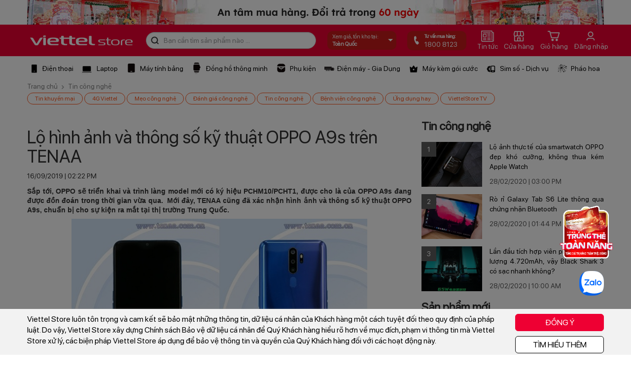

--- FILE ---
content_type: text/html; charset=utf-8
request_url: https://viettelstore.vn/tin-tuc/lo-hinh-anh-va-thong-so-ky-thuat-oppo-a9s-tren-tenaa-nid19417.html
body_size: 33179
content:


<!doctype html>
<html>
<head>    
    <title>Lộ hình ảnh và thông số kỹ thuật OPPO A9s trên TENAA  - ViettelStore.vn</title>
    <meta name="keywords" content="thông số kỹ thuật OPPO A9s" />
    <meta name="description" content="Sắp tới, OPPO sẽ triển khai và trình làng model mới có ký hiệu PCHM10/PCHT1, được cho là của OPPO A9s đang được đồn đoán trong thời gian vừa qua.  Mới đây, TENAA cũng đã xác nhận hình ảnh và thông số kỹ thuật OPPO A9s, chuẩn bị cho sự kiện ra mắt tại thị trường Trung Quốc." />
    <meta name="robots" content="INDEX, FOLLOW" />
    <meta http-equiv="Content-Type" content="text/html; charset=utf-8" />
    <meta name="viewport" content="width=device-width, initial-scale=0, maximum-scale=1, user-scalable=yes" />
    <meta http-equiv="content-language" content="vi" />
    <meta name="distribution" content="Global" />
    <meta http-equiv="audience" content="General" />
    <meta name="revisit-after" content="1 days" />
    <meta name="copyright" content="Công ty Thương mại và Xuất Nhập khẩu Viettel" />
    <meta name="author" content="Công ty Thương mại và Xuất Nhập khẩu Viettel" />
    <meta name="GENERATOR" content="Công ty Thương mại và Xuất Nhập khẩu Viettel" />
    <meta http-equiv="X-UA-Compatible" content="IE=edge,chrome=1" />
    <meta http-equiv="x-dns-prefetch-control" content="on">
    <link rel="dns-prefetch" href="https://cdn.viettelstore.vn/">
    <link rel="dns-prefetch" href="https://cdn1.viettelstore.vn/">
    <link rel="dns-prefetch" href="https://cdn2.viettelstore.vn/">
    <link rel="dns-prefetch" href="https://cdn3.viettelstore.vn/">
    <link rel="dns-prefetch" href="https://cdn4.viettelstore.vn/">
    <link href="/favicon.ico" rel="shortcut icon" type="image/x-icon" />
    <link href="/favicon.ico" rel="apple-touch-icon" />
    <link href="/favicon.ico" rel="apple-touch-icon-precomposed" />
    <meta property="og:site_name" content="ViettelStore.vn" />
    <meta property="og:type" content="website" />
    <meta property="og:locale" content="vi_VN" />
    
            <meta property="og:image" itemprop="thumbnailUrl" content="https://imgs.viettelstore.vn/Images/Product/ProductArchive/27/0-Nam%202019/Thang%209/16%2009/thong-so-ky-thuat-OPPO-A9s-1.jpg" />
            <meta property="og:image:secure_url" itemprop="thumbnailUrl" content="https://imgs.viettelstore.vn/Images/Product/ProductArchive/27/0-Nam%202019/Thang%209/16%2009/thong-so-ky-thuat-OPPO-A9s-1.jpg" />
            <meta property="og:title" content="Lộ hình ảnh và thông số kỹ thuật OPPO A9s trên TENAA  - ViettelStore.vn" />
            <meta property="og:description" content="Sắp tới, OPPO sẽ triển khai và trình làng model mới có ký hiệu PCHM10/PCHT1, được cho là của OPPO A9s đang được đồn đoán trong thời gian vừa qua.  Mới đây, TENAA cũng đã xác nhận hình ảnh và thông số kỹ thuật OPPO A9s, chuẩn bị cho sự kiện ra mắt tại thị trường Trung Quốc." />
            <link rel="canonical" href="https://viettelstore.vn/tin-tuc/lo-hinh-anh-va-thong-so-ky-thuat-oppo-a9s-tren-tenaa-nid19417.html" />    
    <script type="text/javascript" src="https://cdn.viettelstore.vn/desktop/js/jquery.min.js"></script>
    <script type="text/javascript">
        (function () {
            if ("-ms-user-select" in document.documentElement.style && navigator.userAgent.match(/IEMobile\/10\.0/)) {
                var msViewportStyle = document.createElement("style");
                msViewportStyle.appendChild(
                    document.createTextNode("@-ms-viewport{width:auto!important}")
                );
                document.getElementsByTagName("head")[0].appendChild(msViewportStyle);
            }
        })();
    </script>
    <script>
        window.dataLayer = window.dataLayer || [];
        if (window.location.pathname === '/default.aspx') {
            window.location.replace('/');
        }
    </script>
    <!-- Google Tag Manager -->
    <script>(function (w, d, s, l, i) {
        w[l] = w[l] || []; w[l].push({
            'gtm.start':
            new Date().getTime(), event: 'gtm.js'
        }); var f = d.getElementsByTagName(s)[0],
        j = d.createElement(s), dl = l != 'dataLayer' ? '&l=' + l : ''; j.async = true; j.src =
        'https://www.googletagmanager.com/gtm.js?id=' + i + dl; f.parentNode.insertBefore(j, f);
    })(window, document, 'script', 'dataLayer', 'GTM-K72PFNC');</script>
    <!-- End Google Tag Manager -->
    <!-- Google tag (gtag.js) -->
    <script async src="https://www.googletagmanager.com/gtag/js?id=G-VTYQF0RB14"></script>
    <script>
        window.dataLayer = window.dataLayer || [];
        function gtag() { dataLayer.push(arguments); }
        gtag('js', new Date());
        gtag('config', 'G-VTYQF0RB14');
    </script>
    <!-- Google tag (gtag.js) -->
    <script async src="https://www.googletagmanager.com/gtag/js?id=G-9JD2RZJMBQ"></script>
    <script>
        window.dataLayer = window.dataLayer || [];
        function gtag() { dataLayer.push(arguments); }
        gtag('js', new Date());
        gtag('config', 'G-9JD2RZJMBQ');
    </script>
    <!-- Facebook Pixel Code -->
    <script>
        !function (f, b, e, v, n, t, s) {
            if (f.fbq) return; n = f.fbq = function () {
                n.callMethod ?
                n.callMethod.apply(n, arguments) : n.queue.push(arguments)
            };
            if (!f._fbq) f._fbq = n; n.push = n; n.loaded = !0; n.version = '2.0';
            n.queue = []; t = b.createElement(e); t.async = !0;
            t.src = v; s = b.getElementsByTagName(e)[0];
            s.parentNode.insertBefore(t, s)
        }(window, document, 'script',
        'https://connect.facebook.net/en_US/fbevents.js');
        fbq('init', '1544669009012315');
        fbq('track', 'PageView');
    </script>
    <noscript>
        <img height="1" width="1" src="https://www.facebook.com/tr?id=1544669009012315&ev=PageView&noscript=1" />
    </noscript>
    <!-- End Facebook Pixel Code -->
    <!-- Facebook Pixel Code -->
    <script>
        !function (f, b, e, v, n, t, s) {
            if (f.fbq) return; n = f.fbq = function () {
                n.callMethod ?
                n.callMethod.apply(n, arguments) : n.queue.push(arguments)
            };
            if (!f._fbq) f._fbq = n; n.push = n; n.loaded = !0; n.version = '2.0';
            n.queue = []; t = b.createElement(e); t.async = !0;
            t.src = v; s = b.getElementsByTagName(e)[0];
            s.parentNode.insertBefore(t, s)
        }(window, document, 'script', 'https://connect.facebook.net/en_US/fbevents.js'); fbq('init', '613522489901697'); fbq('track', 'PageView'); </script>
    <noscript>
        <img height="1" width="1" style="display: none" src="https://www.facebook.com/tr?id=613522489901697&ev=PageView&noscript=1" />
    </noscript>
    <!-- Meta Pixel Code -->
    <script>
        !function (f, b, e, v, n, t, s) {
            if (f.fbq) return; n = f.fbq = function () {
                n.callMethod ?
                n.callMethod.apply(n, arguments) : n.queue.push(arguments)
            };
            if (!f._fbq) f._fbq = n; n.push = n; n.loaded = !0; n.version = '2.0';
            n.queue = []; t = b.createElement(e); t.async = !0;
            t.src = v; s = b.getElementsByTagName(e)[0];
            s.parentNode.insertBefore(t, s)
        }(window, document, 'script',
        'https://connect.facebook.net/en_US/fbevents.js');
        fbq('init', '894330021444070');
        fbq('track', 'PageView');
    </script>
    <noscript><img height="1" width="1" style="display:none"src="https://www.facebook.com/tr?id=894330021444070&ev=PageView&noscript=1"/></noscript>
    <!-- End Meta Pixel Code -->

    <!-- End Facebook Pixel Code -->
    <!-- Tiktok Pixel Code -->
    
    <!-- End Tiktok Pixel Code -->
    <!-- Zalo pixel -->
    <script async="" src="https://s.zzcdn.me/ztr/ztracker.js?id=7094844402169970688"></script>
    <!-- End zalo pixel -->
    <!-- MePuzz start -->
    
    <!-- MePuzz end -->
    
    <script async src="https://viettelstorevn.api.useinsider.com/ins.js?id=10003299"></script>
    <link href="https://cdn.viettelstore.vn/desktop/css/bootstrap.min.css" rel="stylesheet" />
    <link href="https://cdn.viettelstore.vn/desktop/css/font-awesome.min.css" rel="stylesheet" />
    
    <link href="https://cdn.viettelstore.vn/desktop/css/home/slide.css" rel="stylesheet" />
    
    <script type="text/javascript" src="https://cdn.viettelstore.vn/desktop/js/header-footer.js"></script>
    <script type="text/javascript" src="https://cdn.viettelstore.vn/desktop/js/jquery.lazyload.min.js"></script>
    <link href="https://cdn.viettelstore.vn/desktop/css/home/header-footer2.min.css" rel="stylesheet" />
    <link href="https://cdn.viettelstore.vn/desktop/css/home/slide2.min.css" rel="stylesheet" />
    <link href="https://cdn.viettelstore.vn/desktop/css/Product/ProductListPK.min.css" rel="stylesheet" />
    <style> #news-head:hover .wrap-mnbox1 {display: block;}#news-head .wrap-mnbox1 {display: none;background: #fff;z-index: 101;position: absolute;top: 85%;right: 15%;width: 15%;box-shadow: 0 1px 4px 0 rgba(0,0,0,0.15);padding-top: 6px;padding-bottom: 10px;}#news-head .wrap-mnbox1 a i {color: #404040;margin-right: 5px;}#news-head .wrap-mnbox1:before {content: '';width: 0;height: 0;position: absolute;bottom: 98%;right: 50%;border-bottom: 10px solid #fff;border-left: 10px solid transparent;border-right: 10px solid transparent;}#news-head .wrap-mnbox1 ul {padding: 0;line-height: 28px;}#news-head .wrap-mnbox1 ul li {list-style: none;padding: 0;padding: 5px;}#news-head .wrap-mnbox1 ul li:hover span {color: #ee0033;font-weight: bold;}#news-head .wrap-mnbox1 ul li span {font-size: 14px;color: #404040;font-family: SFProDisplayRegular;line-height: 18px;margin: 0;padding: 6px 10px;display: contents;}#news-head .wrap-mnbox1 .item-has-children2:hover a i {color: #ee0033;}#news-head .wrap-mnbox1 .item-has-children2:hover .wrap-mnbox2 {display: block;}#news-head .wrap-mnbox1 .item-has-children2:hover .wrap-mnbox2 ul {line-height: 0;}#news-head .wrap-mnbox1 .item-has-children2:hover .wrap-mnbox2 ul li {list-style: none;display: inline-block;border-right: 1px solid #404040;padding: 0 5px;}#news-head .wrap-mnbox1 .item-has-children2:hover .wrap-mnbox2 ul li:last-child {border: none;}#news-head .wrap-mnbox1 .item-has-children2:hover .wrap-mnbox2 ul li span {color: #404040 !important;}#news-head .wrap-mnbox1 .item-has-children2 .wrap-mnbox2 {display: none;background: #fff;padding: 5px 10px;z-index: 101;position: absolute;top: 0;right: 100%;width: max-content;max-width: 500px;height: 100%;border-left: 1px solid rgba(120,120,120,0.4);box-shadow: 0 1px 4px 0 rgba(0,0,0,0.15);overflow: hidden;}#vtsHeader .vts-container .vts-navbar .box-search .txtSearch {padding:6px 35px!important;}</style>
</head>
<body>
    <!-- Google Tag Manager (noscript) -->
    <noscript>
        <iframe src="https://www.googletagmanager.com/ns.html?id=GTM-K72PFNC"
            height="0" width="0" style="display: none; visibility: hidden"></iframe>
    </noscript>
    <!-- End Google Tag Manager (noscript) -->
    <div class="wrap-head-theme">
        <div class="container-fluid" style="background: #fff;">
            <div class="row">
                <div class="container">
                    <div class="row">
                        <div id="banner-dai-top-head">
                        </div>
                    </div>
                </div>
            </div>
        </div>
    </div>
    <div class="neo-menu">
        <!-- Begin Header -->
        <header id="vtsHeader" class="vts-header">
            <div class="vts-container">
                <nav class="vts-navbar">
                    <a href="/" class="navbar-brand" title="ViettelStore.vn, Công ty Thương mại và Xuất Nhập khẩu Viettel">
                        <img src="https://cdn.viettelstore.vn/images/ctkm/theme-tet-2021/logo.png" class="max-width">
                    </a>
                    <div class="box-search vts-navbar__search" style="width:345px;">
                        <div class="btnSearch2" id="search-cate">
                            <i class="icons2 icon-search2"></i>
                        </div>
                        <input type="text" id="txtsearch" class="txtSearch form-control" placeholder="Bạn cần tìm sản phẩm nào ...">
                        <div id="result-autocomplete2" style="display:block">
                            
                        </div>
                    </div>
                    <a href="javascript:void(0)" class="header__address" onclick="OpenLocation()"></a>
                    <a href="tel:18008123">
                        <div class="box-phone-store">
                            <div class="icons2 icon-phone">
                            </div>
                            <div class="box-content">
                                <p class="title">
                                    Tư vấn mua hàng:
                                </p>
                                <p>
                                    <span>1800 8123</span>
                                </p>
                            </div>
                        </div>
                    </a>
                    <div id="news-head">
                        <a href="/tin-tuc.html" title="Tin tức" class="icon-nav-head">
                            <div>
                                <i class="icons2 icon-news-head"></i>
                            </div>
                            <span>Tin tức</span>
                        </a>
                        <div class="wrap-mnbox1">
                            <ul>
                                <li class="item-has-children2">
                                    <a href="/chuyen-muc-tin/tin-khuyen-mai" title="Tin khuyến mại">
                                        <i class="fa fa-angle-left"></i><span>Tin khuyến mại</span>
                                    </a>
                                    <div class="wrap-mnbox2">
                                        <ul class="list-inline">
                                            <li> <a href="/chuyen-muc-tin/tin-khuyen-mai" title="Tin khuyến mại"><span>Tin khuyến mại</span></a></li>
                                            <li>
                                                <a href="/chuyen-muc-tin/danh-sach-khach-hang-trung-thuong" title="Danh sách khách hàng trúng thưởng"><span>KH trúng thưởng</span></a>
                                            </li>
                                        </ul>
                                    </div>
                                </li>
                                <li class="item-has-children2">
                                    <a href="/chuyen-muc-tin/tin-dich-vu" title="Tin dịch vụ"><i class="fa fa-angle-left"></i><span>Tin dịch vụ</span></a>
                                        <div class="wrap-mnbox2">
                                            <ul class="list-inline">
                                                <li>
                                                <a href="/chuyen-muc-tin/dich-vu-vien-thong" title="Dịch vụ viễn thông"><span>Dịch vụ viễn thông</span></a>
                                            </li>
                                            <li>
                                                <a href="/chuyen-muc-tin/dich-vu-tien-ich-khac" title="Dịch vụ tiện ích khác"><span>Dịch vụ tiện ích</span></a>
                                            </li>
                                            </ul>
                                        </div>
                                </li>
                                <li class="item-has-children2">
                                    <a href="/chuyen-muc-tin/tin-cong-nghe" title="Đánh giá"><i class="fa fa-angle-left"></i><span>Tin công nghệ</span></a>
                                    <div class="wrap-mnbox2">
                                        <ul class="list-inline">
                                            <li>
                                                <a href="/chuyen-muc-tin/danh-gia-cong-nghe" title="Đánh giá công nghệ"><span>Đánh giá công nghệ</span></a>
                                            </li>
                                            <li>
                                                <a href="/chuyen-muc-tin/danh-gia-san-pham" title="Đánh giá sản phẩm"><span>Đánh giá sản phẩm</span></a>
                                            </li>
                                        </ul>
                                    </div>
                                </li>
                                <li class="item-has-children2">
                                    <a href="/chuyen-muc-tin/thu-thuat" title="Thủ thuật"><i class="fa fa-angle-left"></i><span>Thủ thuật</span></a>
                                    <div class="wrap-mnbox2">
                                        <ul class="list-inline">
                                            <li>
                                                <a href="/chuyen-muc-tin/meo-cong-nghe" title="Mẹo công nghệ"><span>Mẹo công nghệ</span></a>
                                            </li>
                                            <li>
                                                <a href="/chuyen-muc-tin/benh-vien-cong-nghe" title="Bệnh viện công nghệ"><span>Bệnh viện công nghệ</span></a>
                                            </li>
                                        </ul>
                                    </div>
                                </li>
                                <li class="item-has-children2">
                                    <a href="/chuyen-muc-tin/game-hay" title="Game/Ứng dụng hay"><i class="fa fa-angle-left"></i><span>Game/Ứng dụng hay</span></a>
                                    <div class="wrap-mnbox2">
                                        <ul class="list-inline">
                                            <li>
                                                <a href="/chuyen-muc-tin/game-mobile" title="Game MB"><span>Game MB</span></a>
                                            </li>
                                            <li>
                                                <a href="/chuyen-muc-tin/game-pc" title="Game PC"><span>Game PC</span></a>
                                            </li>
                                            <li>
                                                <a href="/chuyen-muc-tin/ung-dung-hay" title="Ứng dụng hay"><span>Ứng dụng hay</span></a>
                                            </li>
                                        </ul>
                                    </div>
                                </li>
                                <li class="item-has-children2">
                                    <a href="/chuyen-muc-tin/bep-dep" title="Bếp đẹp"><span>Bếp đẹp</span></a>
                                </li>
                            </ul>
                        </div>
                    </div>
                    
                    
                    
                    
                    
                    
                    <a href="/sieu-thi-gan-nhat.html" title="Siêu thị gần nhất" class="icon-nav-head">
                        <div>
                            <i class="icons2 icon-store"></i>
                        </div>
                        <span>Cửa hàng</span>
                    </a>
                    <a href="/gio-hang.html" title="Giỏ hàng" class="icon-nav-head">
                        <div>
                            <i class="icons2 icon-cart"></i>
                        </div>
                        <span>Giỏ hàng</span>
                    </a>
                    <a href="/khach-hang/dang-nhap.html" title="Đăng nhập" class="icon-nav-head">
                        <div>
                            <i class="icons2 icon-history icon-account" style="background-position: -415px -25px;"></i>
                        </div>
                        <span>Đăng nhập</span>
                    </a>
                </nav>
            </div>
        </header>
        <!-- End Header -->
        <div class="over-suggest" style="opacity: 0; visibility: hidden;"></div>
        
        
<div class="container-fluid nav-top" id="nav-menu">
    <div class="row">
        <nav class="navbar navbar-inverse" style="margin-bottom: 0">
            <div class="container nopadding">
                <div class="nopadding">
                    <ul class="box-menu">
                        <li class="item-menu" id="item-menu1">
                            <a class="title" href="/dien-thoai">
                                <i class="icons2 icon-menu-phone"></i>
                                <span>Điện thoại</span>
                            </a>
                            <div class="vts-menu-sub">
                                <div class="container">
                                    <div class="wrap-full">
                                        <div class="wrap-col-left">
                                            <div class="wrap-full-3col">
                                                <p class="head-text-menu">
                                                    Chọn theo hãng
                                                </p>
                                                <ul class="nopadding">
                                                    
                                                    <li>
                                                        <a href="/dtdd-samsung" title="Samsung" data-id="3">
                                                            <span>Samsung
                                                            </span>
                                                        </a>
                                                    </li>
                                                    
                                                    <li>
                                                        <a href="/dtdd-apple-iphone" title="iPhone" data-id="1">
                                                            <span>iPhone
                                                            </span>
                                                        </a>
                                                    </li>
                                                    
                                                    <li>
                                                        <a href="/dtdd-oppo" title="Oppo" data-id="8">
                                                            <span>Oppo
                                                            </span>
                                                        </a>
                                                    </li>
                                                    
                                                    <li>
                                                        <a href="/dtdd-xiaomi" title="Xiaomi" data-id="136">
                                                            <span>Xiaomi
                                                            </span>
                                                        </a>
                                                    </li>
                                                    
                                                    <li>
                                                        <a href="/dtdd-vivo" title="Vivo" data-id="100">
                                                            <span>Vivo
                                                            </span>
                                                        </a>
                                                    </li>
                                                    
                                                    <li>
                                                        <a href="/dtdd-honor" title="HONOR" data-id="184">
                                                            <span>HONOR
                                                            </span>
                                                        </a>
                                                    </li>
                                                    
                                                    <li>
                                                        <a href="/dtdd-tecno" title="TECNO" data-id="172">
                                                            <span>TECNO
                                                            </span>
                                                        </a>
                                                    </li>
                                                    
                                                    <li>
                                                        <a href="/dtdd-tcl" title="TCL" data-id="187">
                                                            <span>TCL
                                                            </span>
                                                        </a>
                                                    </li>
                                                    
                                                    <li>
                                                        <a href="/dtdd-masstel" title="Masstel" data-id="11">
                                                            <span>Masstel
                                                            </span>
                                                        </a>
                                                    </li>
                                                    
                                                    <li>
                                                        <a href="/dtdd-nokia" title="Nokia" data-id="5">
                                                            <span>Nokia
                                                            </span>
                                                        </a>
                                                    </li>
                                                    
                                                    <li>
                                                        <a href="/dtdd-sumosim" title="SumoSim" data-id="142">
                                                            <span>SumoSim
                                                            </span>
                                                        </a>
                                                    </li>
                                                    
                                                    <li>
                                                        <a href="/dtdd-itel" title="Itel" data-id="106">
                                                            <span>Itel
                                                            </span>
                                                        </a>
                                                    </li>
                                                    
                                                    <li>
                                                        <a href="/dtdd-zte" title="ZTE" data-id="104">
                                                            <span>ZTE
                                                            </span>
                                                        </a>
                                                    </li>
                                                    

                                                </ul>
                                            </div>
                                            <div class="wrap-full-col">
                                                <p class="head-text-menu">
                                                    Chọn theo mức giá
                                                </p>
                                                <ul class="nopadding">
                                                    
                                                    <li>
                                                        <a href="/dien-thoai?fil=8b09657e-cbab-44f4-9725-a0a9b1754fe3" title="Trên 20 triệu">
                                                            <span>Trên 20 triệu</span>
                                                        </a>
                                                    </li>
                                                    
                                                    <li>
                                                        <a href="/dien-thoai?fil=132d8ebd-4943-4991-ae09-3ad8b6ccc970" title="Từ 14 triệu - 20 triệu">
                                                            <span>Từ 14 triệu - 20 triệu</span>
                                                        </a>
                                                    </li>
                                                    
                                                    <li>
                                                        <a href="/dien-thoai?fil=554b19e3-45b6-4fa2-a85a-2a9cfa82625a" title="Từ 7 triệu - 14 triệu">
                                                            <span>Từ 7 triệu - 14 triệu</span>
                                                        </a>
                                                    </li>
                                                    
                                                    <li>
                                                        <a href="/dien-thoai?fil=ca9a33d3-33d4-4681-a3e9-60499b9e49ba" title="Từ 5 triệu - 7 triệu">
                                                            <span>Từ 5 triệu - 7 triệu</span>
                                                        </a>
                                                    </li>
                                                    
                                                    <li>
                                                        <a href="/dien-thoai?fil=c067b1c4-018b-4c05-8ed2-d2e349913ae9" title="Từ 2 triệu - 5 triệu">
                                                            <span>Từ 2 triệu - 5 triệu</span>
                                                        </a>
                                                    </li>
                                                    
                                                    <li>
                                                        <a href="/dien-thoai?fil=f0f0980f-22ce-404a-8baf-6dbce94fd15b" title="Dưới 2 triệu">
                                                            <span>Dưới 2 triệu</span>
                                                        </a>
                                                    </li>
                                                    

                                                </ul>
                                            </div>
                                            <div class="wrap-full-col">
                                                <p class="head-text-menu">
                                                    Chuyên trang
                                                </p>
                                                <ul class="nopadding">
                                                    <li>
                                                        <a href="/apple" title="Chuyên trang Apple">
                                                            <span>Apple
                                                            </span>
                                                        </a>
                                                    </li>
                                                    <li>
                                                        <a href="/samsung" title="Chuyên trang Samsung">
                                                            <span>Samsung
                                                            </span>
                                                        </a>
                                                    </li>
                                                    <li>
                                                        <a href="/xiaomi" title="Chuyên trang Xiaomi">
                                                            <span>Xiaomi
                                                            </span>
                                                        </a>
                                                    </li>
                                                    <li>
                                                        <a href="/oppo" title="Chuyên trang OPPO">
                                                            <span>OPPO
                                                            </span>
                                                        </a>
                                                    </li>
                                                    <li>
                                                        <a href="/honor" title="Chuyên trang HONOR">
                                                            <span>HONOR
                                                            </span>
                                                        </a>
                                                    </li>
                                                    <li>
                                                        <a href="/vivo" title="Chuyên trang vivo">
                                                            <span>vivo
                                                            </span>
                                                        </a>
                                                    </li>
                                                </ul>
                                            </div>
                                        </div>
                                    </div>
                                </div>
                            </div>
                        </li>
                        <li class="item-menu" id="item-menu3">
                            <a class="title" href="/laptop">
                                <i class="icons2 icon-menu-laptop"></i>
                                <span>Laptop</span>
                            </a>
                            <div class="vts-menu-sub">
                                <div class="container">
                                    <div class="wrap-full">
                                        <div class="wrap-col-left">
                                            <div class="wrap-full-3col">
                                                <p class="head-text-menu">
                                                    Chọn theo hãng
                                                </p>
                                                <ul class="nopadding">
                                                    
                                                    <li>
                                                        <a href="/laptop-dell" data-id="69" title="Dell">
                                                            <span>Dell
                                                            </span>
                                                        </a>
                                                    </li>
                                                    
                                                    <li>
                                                        <a href="/laptop-hp" data-id="20" title="HP">
                                                            <span>HP
                                                            </span>
                                                        </a>
                                                    </li>
                                                    
                                                    <li>
                                                        <a href="/laptop-msi" data-id="109" title="MSI">
                                                            <span>MSI
                                                            </span>
                                                        </a>
                                                    </li>
                                                    

                                                </ul>
                                            </div>
                                            <div class="wrap-full-col">
                                                <p class="head-text-menu">
                                                    Chọn theo mức giá
                                                </p>
                                                <ul class="nopadding">
                                                    <li>
                                                        <a href="/laptop?price=10" title="Dưới 10 triệu">
                                                            <span>Dưới 10 triệu
                                                            </span>
                                                        </a>
                                                    </li>
                                                    <li>
                                                        <a href="/laptop?price=10-15" title="Từ 10 - 15 triệu">
                                                            <span>Từ 10 - 15 triệu
                                                            </span>
                                                        </a>
                                                    </li>
                                                    <li>
                                                        <a href="/laptop?price=15-20" title="Từ 15 - 20 triệu">
                                                            <span>Từ 15 - 20 triệu
                                                            </span>
                                                        </a>
                                                    </li>
                                                    <li>
                                                        <a href="/laptop?price=20-200" title="Trên 20 triệu">
                                                            <span>Trên 20 triệu
                                                            </span>
                                                        </a>
                                                    </li>
                                                </ul>
                                            </div>
                                        </div>
                                    </div>
                                </div>
                            </div>
                        </li>
                        <li class="item-menu">
                            <a class="title" href="/may-tinh-bang">
                                <i class="icons2 icon-menu-tablet"></i>
                                <span>Máy tính bảng</span>
                            </a>
                            <div class="vts-menu-sub">
                                <div class="container">
                                    <div class="wrap-full">
                                        <div class="wrap-col-left">
                                            <div class="wrap-full-3col">
                                                <span class="head-text-menu">Chọn theo hãng
                                                </span>
                                                <ul class="nopadding">
                                                    
                                                    <li>
                                                        <a href="/tablet-samsung" data-id="3" title="Samsung">
                                                            <span>Samsung
                                                            </span>
                                                        </a>
                                                    </li>
                                                    
                                                    <li>
                                                        <a href="/tablet-apple-ipad" data-id="1" title="iPad">
                                                            <span>iPad
                                                            </span>
                                                        </a>
                                                    </li>
                                                    
                                                    <li>
                                                        <a href="/tablet-oppo" data-id="8" title="Oppo">
                                                            <span>Oppo
                                                            </span>
                                                        </a>
                                                    </li>
                                                    
                                                    <li>
                                                        <a href="/tablet-xiaomi" data-id="136" title="Xiaomi">
                                                            <span>Xiaomi
                                                            </span>
                                                        </a>
                                                    </li>
                                                    
                                                    <li>
                                                        <a href="/tablet-huawei" data-id="34" title="Huawei">
                                                            <span>Huawei
                                                            </span>
                                                        </a>
                                                    </li>
                                                    
                                                    <li>
                                                        <a href="/tablet-honor" data-id="184" title="HONOR">
                                                            <span>HONOR
                                                            </span>
                                                        </a>
                                                    </li>
                                                    
                                                    <li>
                                                        <a href="/tablet-masstel" data-id="11" title="Masstel">
                                                            <span>Masstel
                                                            </span>
                                                        </a>
                                                    </li>
                                                    
                                                    <li>
                                                        <a href="/tablet-kindle" data-id="205" title="Kindle">
                                                            <span>Kindle
                                                            </span>
                                                        </a>
                                                    </li>
                                                    
                                                    <li>
                                                        <a href="/tablet-pocketbook" data-id="206" title="PocketBook">
                                                            <span>PocketBook
                                                            </span>
                                                        </a>
                                                    </li>
                                                    
                                                    <li>
                                                        <a href="/tablet-boox" data-id="180" title="Boox">
                                                            <span>Boox
                                                            </span>
                                                        </a>
                                                    </li>
                                                    

                                                </ul>
                                            </div>
                                            <div class="wrap-full-col">
                                                <p class="head-text-menu">
                                                    Chọn theo mức giá
                                                </p>
                                                <ul class="nopadding">
                                                    <li>
                                                        <a href="/may-tinh-bang?price=3" title="Dưới 3 triệu">
                                                            <span>Dưới 3 triệu
                                                            </span>
                                                        </a>
                                                    </li>
                                                    <li>
                                                        <a href="/may-tinh-bang?price=3-8" title="Từ 3 - 8 triệu">
                                                            <span>Từ 3 - 8 triệu
                                                            </span>
                                                        </a>
                                                    </li>
                                                    <li>
                                                        <a href="/may-tinh-bang?price=8-12" title="Từ 8 - 12 triệu">
                                                            <span>Từ 8 - 12 triệu
                                                            </span>
                                                        </a>
                                                    </li>
                                                    <li>
                                                        <a href="/may-tinh-bang?price=12-100" title="Trên 12 triệu">
                                                            <span>Trên 12 triệu
                                                            </span>
                                                        </a>
                                                    </li>
                                                </ul>
                                            </div>
                                            <div class="wrap-full-col">
                                                <p class="head-text-menu">
                                                    Bán chạy nhất
                                                </p>
                                                <ul class="nopadding">
                                                    <li>
                                                        <a href="/ket-qua-tim-kiem.html?keyword=gen%209" title="iPad (Gen 9)">
                                                            <span>iPad (Gen 9)
                                                            </span>
                                                        </a>
                                                    </li>
                                                    <li>
                                                        <a href="/ket-qua-tim-kiem.html?keyword=ipad%20pro" title="iPad Pro">
                                                            <span>iPad Pro
                                                            </span>
                                                        </a>
                                                    </li>
                                                </ul>
                                            </div>
                                        </div>
                                    </div>
                                </div>
                            </div>
                        </li>
                        <li class="item-menu">
                            <a class="title" href="/thiet-bi-deo.html">
                                <i class="icons2 icon-menu-watch"></i>
                                <span>Đồng hồ thông minh</span>
                            </a>
                            <div class="vts-menu-sub">
                                <div class="container">
                                    <div class="wrap-full">
                                        <div class="wrap-col-left">
                                            <div class="wrap-full-2col">
                                                <p class="head-text-menu">
                                                    Chọn theo hãng
                                                </p>
                                                <ul class="nopadding">
                                                    
                                                    <li>
                                                        <a href="/tbd-samsung" data-id="3" title="Samsung">
                                                            <span>Samsung
                                                            </span>
                                                        </a>
                                                    </li>
                                                    
                                                    <li>
                                                        <a href="/tbd-apple-watch" data-id="1" title="Apple Watch">
                                                            <span>Apple Watch
                                                            </span>
                                                        </a>
                                                    </li>
                                                    
                                                    <li>
                                                        <a href="/tbd-oppo" data-id="8" title="Oppo">
                                                            <span>Oppo
                                                            </span>
                                                        </a>
                                                    </li>
                                                    
                                                    <li>
                                                        <a href="/tbd-xiaomi" data-id="136" title="Xiaomi">
                                                            <span>Xiaomi
                                                            </span>
                                                        </a>
                                                    </li>
                                                    
                                                    <li>
                                                        <a href="/tbd-huawei" data-id="34" title="Huawei">
                                                            <span>Huawei
                                                            </span>
                                                        </a>
                                                    </li>
                                                    
                                                    <li>
                                                        <a href="/tbd-viettel" data-id="10" title="Viettel">
                                                            <span>Viettel
                                                            </span>
                                                        </a>
                                                    </li>
                                                    
                                                    <li>
                                                        <a href="/tbd-masstel" data-id="11" title="Masstel">
                                                            <span>Masstel
                                                            </span>
                                                        </a>
                                                    </li>
                                                    
                                                    <li>
                                                        <a href="/tbd-kieslect" data-id="199" title="Kieslect">
                                                            <span>Kieslect
                                                            </span>
                                                        </a>
                                                    </li>
                                                    
                                                    <li>
                                                        <a href="/tbd-myfirst" data-id="192" title="myFirst">
                                                            <span>myFirst
                                                            </span>
                                                        </a>
                                                    </li>
                                                    
                                                    <li>
                                                        <a href="/tbd-zobo" data-id="198" title="Zobo">
                                                            <span>Zobo
                                                            </span>
                                                        </a>
                                                    </li>
                                                    
                                                    <li>
                                                        <a href="/tbd-garmin" data-id="145" title="Garmin">
                                                            <span>Garmin
                                                            </span>
                                                        </a>
                                                    </li>
                                                    
                                                    <li>
                                                        <a href="/tbd-wonlex" data-id="178" title="Wonlex">
                                                            <span>Wonlex
                                                            </span>
                                                        </a>
                                                    </li>
                                                    

                                                </ul>
                                            </div>
                                            <div class="wrap-full-col">
                                                <p class="head-text-menu">
                                                    Chọn theo mức giá
                                                </p>
                                                <ul class="nopadding">
                                                    <li>
                                                        <a href="/thiet-bi-deo.html?price=1" title="Dưới 1 triệu">
                                                            <span>Dưới 1 triệu
                                                            </span>
                                                        </a>
                                                    </li>
                                                    <li>
                                                        <a href="/thiet-bi-deo.html?price=1-3" title="Từ 1 - 3 triệu">
                                                            <span>Từ 1 - 3 triệu
                                                            </span>
                                                        </a>
                                                    </li>
                                                    <li>
                                                        <a href="/thiet-bi-deo.html?price=3-7" title="Từ 3 - 7 triệu">
                                                            <span>Từ 3 - 7 triệu
                                                            </span>
                                                        </a>
                                                    </li>
                                                    <li>
                                                        <a href="/thiet-bi-deo.html?price=7-10" title="Từ 7 - 10 triệu">
                                                            <span>Từ 15 - 20 triệu
                                                            </span>
                                                        </a>
                                                    </li>
                                                    <li>
                                                        <a href="/thiet-bi-deo.html?price=10-100" title="Trên 20 triệu">
                                                            <span>Trên 20 triệu
                                                            </span>
                                                        </a>
                                                    </li>
                                                </ul>
                                            </div>
                                            <div class="wrap-full-col">
                                                <span class="head-text-menu">Bán chạy nhất
                                                </span>
                                                <ul class="nopadding">
                                                    <li>
                                                        <a href="/thiet-bi-deo.html?tag=donghothongminh" title="Đa tiện ích">
                                                            <span>Đa tiện ích
                                                            </span>
                                                        </a>
                                                    </li>
                                                    <li>
                                                        <a href="/landing/dong-ho-tre-em-b2s.html" title="Đồng hồ trẻ em">
                                                            <span>Đồng hồ trẻ em
                                                            </span>
                                                        </a>
                                                    </li>
                                                    <li>
                                                        <a href="/thiet-bi-deo.html?tag=vongdeotaythongminh" title="Vòng đeo tay thông minh">
                                                            <span>Vòng đeo tay thông minh
                                                            </span>
                                                        </a>
                                                    </li>
                                                </ul>
                                            </div>
                                        </div>
                                    </div>
                                </div>
                            </div>
                        </li>
                        <li class="item-menu">
                            <a class="title" href="/phu-kien">
                                <i class="icons2 icon-menu-pk"></i>
                                <span>Phụ kiện</span>
                            </a>
                            <div class="vts-menu-sub">
                                <div class="container">
                                    <div class="wrap-full">
                                        <div class="wrap-col-left">
                                            <div class="head-text-menu">
                                                Các sản phẩm phụ kiện
                                            </div>
                                            <div class="wrap-full-3col fullwidth">
                                                <ul class="nopadding">
                                                    <li>
                                                        <a href="/phu-kien/thay-pin-dien-thoai-pkid010005028.html" title="Thay pin điện thoại">
                                                            <span>Thay pin điện thoại
                                                            </span>
                                                        </a>
                                                    </li>
                                                    <li>
                                                        <a href="/phu-kien/thay-man-hinh-dien-thoai-pkid010005030.html" title="Thay màn hình điện thoại">
                                                            <span>Thay màn hình điện thoại
                                                            </span>
                                                        </a>
                                                    </li>
                                                    <li>
                                                        <a href="/phu-kien/camera-pkid010005022.html" title="Camera">
                                                            <span>Camera
                                                            </span>
                                                        </a>
                                                    </li>
                                                    <li>
                                                        <a href="/phu-kien/pin-du-phong-pkid010005004.html" title="Pin dự phòng">
                                                            <span>Pin dự phòng
                                                            </span>
                                                        </a>
                                                    </li>
                                                    <li>
                                                        <a href="/phu-kien/cap-sac-pkid010005014.html" title="Cáp/ Sạc">
                                                            <span>Cáp/ Sạc
                                                            </span>
                                                        </a>
                                                    </li>
                                                    <li>
                                                        <a href="/phu-kien/loa-pkid010005003.html" title="Loa">
                                                            <span>Loa
                                                            </span>
                                                        </a>
                                                    </li>
                                                    <li>
                                                        <a href="/phu-kien/tai-nghe-pkid010005005.html" title="Tai nghe">
                                                            <span>Tai nghe
                                                            </span>
                                                        </a>
                                                    </li>
                                                    <li>
                                                        <a href="/phu-kien/chuot-pkid010005001.html" title="Chuột máy tính">
                                                            <span>Chuột máy tính
                                                            </span>
                                                        </a>
                                                    </li>
                                                    <li>
                                                        <a href="/phu-kien/usb-pkid010005009.html" title="USB">
                                                            <span>USB
                                                            </span>
                                                        </a>
                                                    </li>
                                                    <li>
                                                        <a href="/phu-kien/the-nho-pkid010005006.html" title="Thẻ nhớ">
                                                            <span>Thẻ nhớ
                                                            </span>
                                                        </a>
                                                    </li>
                                                    <li>
                                                        <a href="/phu-kien/tam-dan-pkid010005013.html" title="Tấm dán">
                                                            <span>Tấm dán
                                                            </span>
                                                        </a>
                                                    </li>
                                                    <li>
                                                        <a href="/phu-kien/bao-da-op-lung-pkid010005012.html" title="Bao da/Ốp lưng">
                                                            <span>Bao da/Ốp lưng
                                                            </span>
                                                        </a>
                                                    </li>
                                                    <li>
                                                        <a href="/phu-kien/phu-kien-o-to-pkid010005025.html" title="Phụ kiện ô tô">
                                                            <span>Phụ kiện ô tô
                                                            </span>
                                                        </a>
                                                    </li>
                                                    <li>
                                                        <a href="/phu-kien/thiet-bi-mang-pkid010005015.html" title="Thiết bị mạng">
                                                            <span>Thiết bị mạng
                                                            </span>
                                                        </a>
                                                    </li>
                                                    <li>
                                                        <a href="/phu-kien/may-in-pkid010005024.html" title="Máy in">
                                                            <span>Máy in
                                                            </span>
                                                        </a>
                                                    </li>
                                                    <li>
                                                        <a href="/phu-kien/phu-kien-khac-pkid010005019.html" title="PK khác">
                                                            <span>PK khác
                                                            </span>
                                                        </a>
                                                    </li>
                                                    <li>
                                                        <a href="/phu-kien/thiet-bi-bao-chay-pkid010005032.html" title="Thiết bị báo cháy">
                                                            <span>Thiết bị báo cháy
                                                            </span>
                                                        </a>
                                                    </li>
                                                    <li>
                                                        <a href="/phu-kien/do-choi-tre-em-pkid010005034.html" title="Đồ chơi trẻ em">
                                                            <span>Đồ chơi trẻ em
                                                            </span>
                                                        </a>
                                                    </li>
                                                </ul>
                                            </div>
                                        </div>
                                    </div>
                                </div>
                            </div>
                        </li>
                        <li class="item-menu">
                            <a class="title" href="/gia-dung">
                                <i class="icons2 icon-menu-giadung"></i>
                                <span>Điện máy - Gia Dụng</span>
                            </a>
                            <div class="vts-menu-sub">
                                <div class="container">
                                    <div class="wrap-full">
                                        <div class="wrap-col-left">
                                            <div class="head-text-menu">
                                                Các sản phẩm Điện máy gia dụng
                                            </div>
                                            <div class="wrap-full-3col fullwidth">
                                                <ul class="nopadding">      
                                                    <li>
                                                        <a href="/tivi" title="Tivi">
                                                            <span>Tivi
                                                            </span>
                                                        </a>
                                                    </li>     
                                                    <li>
                                                        <a href="/may-hut-am/may-hut-am-xiaomi-bhr8121th-pid344940.html" title="Máy hút ẩm">
                                                            <span>Máy hút ẩm
                                                            </span>
                                                        </a>
                                                    </li>    
                                                    <li>
                                                        <a href="/gia-dung/noi-chien-khong-dau-gid010017002.html" title="Nồi chiên không dầu">
                                                            <span>Nồi chiên không dầu
                                                            </span>
                                                        </a>
                                                    </li>
                                                    <li>
                                                        <a href="/gia-dung/dieu-hoa-gid010017030.html" title="Điều hoà">
                                                            <span>Điều hoà
                                                            </span>
                                                        </a>
                                                    </li>
                                                    <li>
                                                        <a href="/gia-dung/may-loc-khong-khi-gid010017011.html" title="Máy lọc không khí">
                                                            <span>Máy lọc không khí
                                                            </span>
                                                        </a>
                                                    </li>
                                                    <li>
                                                        <a href="/gia-dung/may-loc-nuoc-gid010017010.html" title="Máy lọc nước">
                                                            <span>Máy lọc nước
                                                            </span>
                                                        </a>
                                                    </li>
                                                    <li>
                                                        <a href="/gia-dung/tu-lanh-gid010017032.html" title="Tủ lạnh">
                                                            <span>Tủ lạnh 
                                                            </span>
                                                        </a>
                                                    </li>
                                                    <li>
                                                        <a href="/gia-dung/may-hut-bui-gid010017012.html" title="Robot hút bụi">
                                                            <span>Robot hút bụi
                                                            </span>
                                                        </a>
                                                    </li>
                                                    <li>
                                                        <a href="/gia-dung/noi-com-dien-gid010017001.html" title="Nồi cơm điện">
                                                            <span>Nồi cơm điện
                                                            </span>
                                                        </a>
                                                    </li>
                                                    <li>
                                                        <a href="/gia-dung/may-giat-gid010017033.html" title="Máy giặt">
                                                            <span>Máy giặt
                                                            </span>
                                                        </a>
                                                    </li>
                                                    <li>
                                                        <a href="/gia-dung/may-hut-bui-cam-tay-gid010021.html" title="Máy hút bụi cầm tay">
                                                            <span>Máy hút bụi cầm tay
                                                            </span>
                                                        </a>
                                                    </li>
                                                     <li>
                                                        <a href="/gia-dung/noi-lau-dien-gid010017004.html" title="Nồi lẩu điện">
                                                            <span>Nồi lẩu điện
                                                            </span>
                                                        </a>
                                                    </li> 
                                                    <li>
                                                        <a href="/gia-dung/tu-mat-gid010017034.html" title="Tủ mát">
                                                            <span>Tủ mát
                                                            </span>
                                                        </a>
                                                    </li>   
                                                    <li>
                                                        <a href="/tbcssk/may-massage-hid010016003.html" title="Thiết bị massage">
                                                            <span>Thiết bị massage
                                                            </span>
                                                        </a>
                                                    </li>    
                                                    <li>
                                                        <a href="/gia-dung/am-sieu-toc-gid010017013.html" title="Ấm siêu tốc">
                                                            <span>Ấm siêu tốc
                                                            </span>
                                                        </a>
                                                    </li>        
                                                    <li>
                                                        <a href="/gia-dung/tu-dong-gid010017035.html" title="Tủ đông">
                                                            <span>Tủ đông
                                                            </span>
                                                        </a>
                                                    </li>    
                                                    <li>
                                                        <a href="/thiet-bi-cham-soc-suc-khoe" title="Thiết bị chăm sóc sức khỏe">
                                                            <span>Thiết bị chăm sóc sức khỏe
                                                            </span>
                                                        </a>
                                                    </li>    
                                                    <li>
                                                        <a href="/gia-dung/may-xay-sinh-to-gid010017007.html" title="Máy xay sinh tố">
                                                            <span>Máy xay sinh tố
                                                            </span>
                                                        </a>
                                                    </li>      
                                                    <li>
                                                        <a href="/gia-dung/may-giat-gid010017033.html" title="Máy giặt">
                                                            <span>Máy giặt
                                                            </span>
                                                        </a>
                                                    </li>    
                                                    <li>
                                                        <a href="/tbcssk/can-dien-tu-hid010016001.html" title="Cân sức khoẻ">
                                                            <span>Cân sức khoẻ
                                                            </span>
                                                        </a>
                                                    </li>       
                                                    <li>
                                                        <a href="/gia-dung/may-say-quan-ao-gid010017036.html" title="Máy sấy quần áo">
                                                            <span>Máy sấy quần áo
                                                            </span>
                                                        </a>
                                                    </li>                                                                                             
                                                </ul>
                                            </div>
                                        </div>
                                    </div>
                                </div>
                            </div>
                        </li>
                        <li class="item-menu">
                            <a class="title" href="/landing/subsidy-mua-dien-thoai-kem-goi-cuoc-viettel.html">
                                <i class="icons2 icon-menu-docquyen"></i>
                                <span>Máy kèm gói cước</span>
                            </a>
                        </li>
                        <li class="item-menu">
                            <a class="title" href="/sim-so-dep.html">
                                <i class="icons2 icon-menu-service"></i>
                                <span>Sim số - Dịch vụ</span>
                            </a>
                            <div class="vts-menu-sub">
                                <div class="container">
                                    <div class="wrap-full">
                                        <div class="wrap-col-left">
                                            <div class="wrap-full-col">
                                                <p class="head-text-menu">
                                                    Dịch vụ chính
                                                </p>
                                                <ul class="nopadding">
                                                    <li>
                                                        <a href="/sim-so-dep.html" title="Sim số">
                                                            <span>Sim số 
                                                            </span>
                                                        </a>
                                                    </li>
                                                    <li>
                                                        <a href="/sim-so-dep.html" title="Thẻ cào">
                                                            <span>Thẻ cào
                                                            </span>
                                                        </a>
                                                    </li>
                                                    <li>
                                                        <a href="/sim-so-dep.html" title="Thẻ Game">
                                                            <span>Thẻ Game
                                                            </span>
                                                        </a>
                                                    </li>
                                                    <li>
                                                        <a href="/internet.html" title="Internet - Truyền hình - Camera">
                                                            <span>Internet - Truyền hình - Camera
                                                            </span>
                                                        </a>
                                                    </li>
                                                </ul>
                                            </div>
                                            <div class="wrap-full-col">
                                                <p class="head-text-menu">
                                                    Dịch vụ Bảo hiểm
                                                </p>
                                                <ul class="nopadding">
                                                    <li>
                                                        <a href="/landing/bao-hiem-trach-nhiem-dan-su.html" title="Bảo hiểm TNDS Ô tô - Xe máy">
                                                            <span>Bảo hiểm TNDS Ô tô - Xe máy
                                                            </span>
                                                        </a>
                                                    </li>
                                                    
                                                </ul>
                                            </div>
                                            <div class="wrap-full-col">
                                                <p class="head-text-menu">
                                                    Dịch vụ tài chính
                                                </p>
                                                <ul class="nopadding">
                                                    <li>
                                                        <a href="/mcredit-viettel.html" title="Vay tiền mặt">
                                                            <span>Vay tiền mặt 
                                                            </span>
                                                        </a>
                                                    </li>
                                                    <li>
                                                        <a href="/landing/mo-the-ngan-hang.html" title="Tài khoản ngân hàng">
                                                            <span>Tài khoản ngân hàng 
                                                            </span>
                                                        </a>
                                                    </li>
                                                </ul>
                                            </div>
                                            <div class="wrap-full-col">
                                                <p class="head-text-menu">
                                                    Các dịch vụ khác
                                                </p>
                                                <ul class="nopadding">
                                                    <li>
                                                        <a href="/tra-gop-dien-nuoc.html" title="Thanh toán - Tiện ích">
                                                            <span>Thanh toán - Tiện ích
                                                            </span>
                                                        </a>
                                                    </li>
                                                    <li>
                                                        <a href="/landing/ve-may-bay.html" title="Vé máy bay">
                                                            <span>Vé máy bay
                                                            </span>
                                                        </a>
                                                    </li>
                                                    <li>
                                                        <a href="/tin-tuc/gui-hang-nhanh-chong-tien-loi-tai-he-thong-sieu-thi-viettel-store" title="Dịch vụ chuyển phát">
                                                            <span>Dịch vụ chuyển phát
                                                            </span>
                                                        </a>
                                                    </li>
                                                </ul>
                                            </div>
                                        </div>
                                    </div>
                                </div>
                            </div>
                        </li>
                        <li class="item-menu">
                            <a class="title" href="/phao-hoa">
                                <i class="icons2 icon-menu-firework"></i>
                                <span>Pháo hoa</span>
                            </a>
                        </li>                       
                    </ul>
                </div>
            </div>
        </nav>
    </div>
</div>

    </div>
    <img alt="ViettelStore" src="https://cdn.viettelstore.vn/images/Advertises/logo-vt.jpg" style="display: none">
    <input id="cart-count" type="hidden" value="" />
    <script src="/Assets/js/customer/vendors/lodash-4.17.21.min.js"></script>
    <script src="/Assets/js/customer/config.js"></script>
    <script src="/Assets/js/customer/shared.js"></script>
    <script src="/Assets/js/customer/core.js"></script>
    <script src="/Assets/js/customer/auth.js"></script>

    <script type="text/javascript">
        var search_timeout = 0;
        var news_timeout = 0;
        var ajaxUrl = "/AjaxAction.aspx";
        $('#txtsearch').on('mousedown', function () {
            $('.over-suggest').css({ 'opacity': '1', "visibility": "visible" });
            if ($('#txtsearch').val().length < 2) {
                if ($('#result-autocomplete2 >div').hasClass('suggest-his') || $('#result-autocomplete2 >div').hasClass('suggest-propensity'))
                    $('#result-autocomplete2').slideDown();
                else {
                    setTimeout(function () {
                        $.get(ajaxUrl, {
                            action: "search-suggestion-start"
                        }, function (response) {
                            if (response.indexOf("viewport") === -1) {
                                $('#result-autocomplete2').html(response);
                            }
                            if ($('#result-autocomplete2 li').length > 0) {
                                $('#result-autocomplete2').css('display', 'flex');
                            }
                            else
                                $('#result-autocomplete2').hide();
                        });
                    }, 600);
                }
            }
            else {
                $('#result-autocomplete2').css('display', 'flex');
            }
        });


        $(document).ready(function () {
            //getProvinceListLocation();
            $(document).on('keyup', '#txtsearch', function (e) {
                $('.over-suggest').css({ 'opacity': '1', "visibility": "visible" });
                var keyword = $(this).val();
                if (keyword.length < 2) {
                    $('#result-autocomplete2').html('');
                    $('#result-autocomplete2').hide();
                    return false;
                }
                else {
                    if (e.which == 13) { clearTimeout(search_timeout); onSearch(); return false; }
                    clearTimeout(search_timeout);
                    search_timeout = setTimeout(function () {
                        if ($('#txtsearch').val().length > 1) {
                            $.get(ajaxUrl, {
                                action: "search-autocomplete-home",
                                keyword: $('#txtsearch').val(),
                                stype: 1
                            }, function (response) {
                                if (response.indexOf("viewport") === -1) {
                                    $('#result-autocomplete2').html(response);
                                }
                                if ($('#result-autocomplete2 li').length > 0) {
                                    $('#result-autocomplete2').css('display', 'flex');
                                }
                                else
                                    $('#result-autocomplete2').hide();
                            });
                        }
                    }, 600);
                    //load news
                    clearTimeout(news_timeout);
                    news_timeout = setTimeout(function () {
                        if ($('#txtsearch').val().length > 1) {
                            $.get(ajaxUrl, {
                                action: "search-news-autocomplete",
                                keyword: $('#txtsearch').val(),
                                stype: 1
                            }, function (response) {
                                if (response.indexOf("viewport") === -1) {

                                    $('#search-news-suggestion').html(response);
                                }
                            });
                        }
                    }, 1000);
                }
            });
            $('#search-cate').click(onSearch);
            $('.over-suggest').click(function () {
                $('#result-autocomplete2').slideUp();
                $('.over-suggest').css({ 'opacity': '0', "visibility": "hidden" });
            });
            $('#txtsearch').focus(function () {
                if ($('#result-autocomplete2 li').length > 0) {
                    $('#result-autocomplete2').slideDown();
                    $('.over-suggest').css({ 'opacity': '1', "visibility": "visible" });
                }
            })
            var syncMenu = $("#sync-Menu");
            syncMenu.owlCarousel({
                pagination: false,
                loop: true,
                autoWidth: true,
                items: 10,
                itemsDesktop: [1199, 7],
                itemsDesktopSmall: [979, 7],
                itemsTablet: [768, 7],
                itemsMobile: [479, 10],
                responsiveRefreshRate: 100,
                afterInit: function (el) {
                    el.find(".owl-item").eq(0).addClass("synced");
                    el.find(".owl-item").css('width', 'auto');
                }
            });
            //load banner
            var root = location.protocol + '//' + location.host;
            var ajaxUrl = root + "/AjaxAction.aspx";
            function Loadbannertop() {
                $.post(ajaxUrl, {
                    action: "load-adv-block",
                    advPosition: 'pc_Trangchu_top_head'
                }, function (response) {
                    if (response.indexOf("viewport") == -1) {
                        $('#banner-dai-top-head').append(response);
                        $('#banner-dai-top-head').addClass('owl-carousel owl-theme center-align');
                        $("#banner-dai-top-head").owlCarousel({
                            navigation: true, navigationText: ["", ""],
                            slideSpeed: 300,
                            paginationSpeed: 400,
                            singleItem: true,
                            autoPlay: true,
                            pagination: false,
                            lazyLoad: true
                        });
                    }
                    if ($('#banner-dai-top-head .item').length > 0)
                        $('#banner-dai-top-head').show();
                    else
                        $('#banner-dai-top-head').hide();
                });
            };
            setTimeout(Loadbannertop(), 1400);
        });
    </script>
    <script>
        var ajaxUrl = "/AjaxAction.aspx";
        $.get(ajaxUrl, {
            action: "load-location"
        }, function (response) {
            if (response.indexOf("viewport") === -1) {
                $('.header__address').html(response);
            }
        });
    </script>

    <script>
        // Initialize sidebar navigation when DOM is ready
        document.addEventListener('DOMContentLoaded', function() {
            AppShared.initUserInfoOnly();
        });
    </script>
    

<link href="/Assets/css/detailnews.min.css" rel="stylesheet"/>
<style>.neo-menu {position: sticky;top: 0;z-index: 999;}
</style>
<div class="container-fluid">
    <div class="row">
        <div class="container container-fixed">
            <div class="row history">
                <span class="text1"><a href="/">Trang chủ <i class="icons ico-arrow-gray-right"></i></a>
                    <!-- BEGIN: NavBarBlock -->
                    <span class="text2"><a href="/tin-tuc//viettel-store/tin-cong-nghe-012007.html">Tin công nghệ</a></span>
                    <!-- END: NavBarBlock -->
                </span>
            </div>
        </div>
    </div>
</div>
<div class="container">
    <div class="row">
        <div class="category-news-menu">
            <ul class="list-inline">
                <li>
                    <a id="015" href="/tin-tuc/khuyen-mai-015.html">Tin khuyến mại</a>
                </li>
                <li>
                    <a href="/landing/4g-viettel.html" target="_blank">4G Viettel</a>
                </li>
                <li>
                    <a id="011001" href="/tin-tuc/meo-khai-thac-011001.html">Mẹo công nghệ</a>
                </li>
                <li>
                    <a id="012006" href="/tin-tuc/danh-gia-san-pham-012006.html">Đánh giá công nghệ</a>
                </li>
                <li>
                    <a id="012007" href="/tin-tuc/tin-cong-nghe-012007.html">Tin công nghệ</a>
                </li>
                <li>
                    <a id="012009" href="/tin-tuc/benh-vien-cong-nghe-012009.html">Bệnh viện công nghệ</a>
                </li>
                <li>
                    <a id="011003" href="/tin-tuc/ung-dung-hay-011003.html">Ứng dụng hay</a>
                </li>
                <li>
                    <a id="011004" href="/tin-tuc/viettel-store-TV-011004.html">ViettelStore TV</a>
                </li>
            </ul>
            <input type="hidden" id="categoryId" value="" />
        </div>
    </div>
</div>
<div class="container list">
    <div class="row">
        <div class="col-md-8 category-news-left">
            <div class="content-news">
                
                <h1 class="tieu-de">Lộ hình ảnh và thông số kỹ thuật OPPO A9s trên TENAA </h1>
                <div class="thoi-gian">
                    16/09/2019 | 02:22 PM
                </div>
                <div class="content">
                    <h4 style="text-align: justify;"><span style="font-size: 14px; font-family: Arial;"><strong>Sắp tới, OPPO sẽ triển khai v&agrave; tr&igrave;nh l&agrave;ng model mới c&oacute; k&yacute; hiệu PCHM10/PCHT1, được cho l&agrave; của OPPO A9s đang được đồn đo&aacute;n trong thời gian vừa qua.&nbsp; Mới đ&acirc;y, TENAA cũng đ&atilde; x&aacute;c nhận h&igrave;nh ảnh v&agrave; th&ocirc;ng số kỹ thuật OPPO A9s, chuẩn bị cho sự kiện ra mắt tại thị trường Trung Quốc.</strong></span></h4>
<p style="text-align: center;"><span style="font-family: Arial; font-size: 14px;"><img alt="" src="https://imgs.viettelstore.vn/Images/Product/ProductArchive/27/0-Nam%202019/Thang%209/16%2009/thong-so-ky-thuat-OPPO-A9s-1.jpg" /></span></p>
<p style="text-align: center;"><span style="font-family: Arial; font-size: 14px;"><em>Lộ h&igrave;nh ảnh v&agrave; th&ocirc;ng số kỹ thuật OPPO A9s tr&ecirc;n TENAA&nbsp;</em></span></p>
<p style="text-align: justify;"><span style="font-family: Arial; font-size: 14px;">Theo trang Gizmochina, mới đ&acirc;y TENAA đ&atilde; ph&ecirc; duyệt một mẫu điện thoại đến từ OPPO, m&atilde; hiệu PCHM10/PCHT1 sẽ c&oacute; k&iacute;ch thước 163.6 x 75.6 x 9.1mm v&agrave; trọng lượng 195 gram. B&ecirc;n cạnh đ&oacute;, một v&agrave;i <strong>th&ocirc;ng số kỹ thuật OPPO A9</strong>s cũng được tiết lộ. Cụ thể l&agrave; m&agrave;n h&igrave;nh thiết kế notch giọt nước, k&iacute;ch thước lớn 6.5 inch v&agrave; độ ph&acirc;n giải HD+ (720 x 1600 pixel).</span></p>
<p style="text-align: justify;"><span style="font-family: Arial; font-size: 14px;">OPPO A9s sẽ sử dụng bộ vi xử l&yacute; (chưa r&otilde;) 8 nh&acirc;n, tốc độ 2.0 GHz, đi k&egrave;m với cấu h&igrave;nh RAM 4GB, bộ nhớ trong 128GB v&agrave; hỗ trợ mở rộng dung lượng bộ nhớ th&ocirc;ng qua thẻ nhớ ngo&agrave;i microSD. M&aacute;y hoạt động tr&ecirc;n nền tảng Android 9 Pie, giao diện ColorOS 6 v&agrave; vi&ecirc;n pin dung lượng &ldquo;si&ecirc;u lớn&rdquo; 5.000 mAh, đ&aacute;p ứng tốt trong thời gian d&agrave;i 2-3 ng&agrave;y, hứa hẹn sẽ mang đến những trải nghiệm tuyệt vời cho người d&ugrave;ng, đặc biệt l&agrave; khi sử dụng với cường độ cao.&nbsp;</span></p>
<li style="text-align: justify;"><span style="font-family: Arial; font-size: 14px;"><em>Xem th&ecirc;m:&nbsp;</em><a href="https://viettelstore.vn/tin-tuc/danh-gia-chi-tiet-oppo-a9-2020--nhieu-tinh-nang-xin-so--gia-chi-6-990-000-dong-nid19407.html" target="_blank"><span style="text-decoration: underline; color: #0070c0;"><strong><em>Đ&aacute;nh gi&aacute; chi tiết OPPO A9 2020 &ndash; nhiều t&iacute;nh năng &ldquo;xịn s&ograve;&rdquo;, gi&aacute; chỉ 6.990.000 đồng</em></strong></span></a></span></li>
<p style="text-align: center;"><span style="font-family: Arial; font-size: 14px;"><img alt="" src="https://imgs.viettelstore.vn/Images/Product/ProductArchive/27/0-Nam%202019/Thang%209/16%2009/thong-so-ky-thuat-OPPO-A9s-2.jpg" /></span></p>
<p style="text-align: center;"><span style="font-family: Arial; font-size: 14px;"><em>OPPO A9s &ndash; Phi&ecirc;n bản cải tiến OPPO A9, thiết kế gần giống OPPO&nbsp;A5 2020 mới ra mắt</em></span></p>
<p style="text-align: justify;"><span style="font-family: Arial; font-size: 14px;">Đặc biệt, hệ thống camera OPPO A9s sẽ được &ldquo;ưu &aacute;i&rdquo; trang bị tới 4 camera sau, c&oacute; độ ph&acirc;n giải lần lượt l&agrave; 12MP + 8MP + 2MP + 2MP. B&ecirc;n cạnh đ&oacute; l&agrave; camera selfie 8MP thỏa m&atilde;n y&ecirc;u cầu&ldquo;tự sướng&rdquo; v&agrave; t&iacute;nh năng gọi video call chất lượng.&nbsp;</span></p>
<p style="text-align: justify;"><span style="font-family: Arial; font-size: 14px;">OPPO hiện đang trong giai đoạn chuẩn bị ra mắt phi&ecirc;n bản cải tiến OPPO A9 -&nbsp; OPPO A9s tại thị trường Trung Quốc. Đ&acirc;y l&agrave; smartphone với m&atilde; hiệu PCHM10/PCHT1 r&ograve; rỉ th&ocirc;ng tin ch&iacute;nh x&aacute;c tr&ecirc;n TENAA. Điều n&agrave;y cho thấy thời gian OPPO A9s tr&igrave;nh l&agrave;ng kh&ocirc;ng c&ograve;n xa, dự kiến trong năm 2019.</span></p>
<p style="text-align: center;"><span style="font-family: Arial; font-size: 14px;"><img alt="" src="https://imgs.viettelstore.vn/Images/Product/ProductArchive/27/0-Nam%202019/Thang%209/16%2009/thong-so-ky-thuat-OPPO-A9s-3.jpg" /></span></p>
<p style="text-align: center;"><span style="font-family: Arial; font-size: 14px;"><em>Dự kiến OPPO A9s sẽ c&oacute; 2 t&ugrave;y chọn m&agrave;u sắc: Đen v&agrave; Xanh dương</em></span></p>
<p style="text-align: justify;"><span style="font-family: Arial; font-size: 14px;">Vẫn c&ograve;n qu&aacute; sớm để đưa ra đ&aacute;nh gi&aacute; OPPO A9s, nhưng chắc chắn trong thời gian tới giới c&ocirc;ng nghệ sẽ thu thập th&ecirc;m nhiều th&ocirc;ng tin về h&igrave;nh ảnh v&agrave; <strong>th&ocirc;ng số kỹ thuật OPPO A9s</strong>.V&igrave; thế, h&atilde;y thường xuy&ecirc;n theo d&otilde;i Viettel Store để cập nhật tin tức c&ocirc;ng nghệ mới nhất nh&eacute;.</span></p>
<div style="background: #eef9ff; padding: 5px 10px 5px 20px; border: 1px dashed #a3a3a3;">
<p style="color: #0A569C; text-transform: uppercase; font-size: 15px;"><span style="font-size: 14px; font-family: Arial;">B&Agrave;I VIẾT LI&Ecirc;N QUAN</span></p>
<ul>
    <li style="outside none square;"><span style="font-family: Arial; font-size: 14px;"><strong><a href="https://viettelstore.vn/tin-tuc/tren-tay-oppo-a9-2020--san-pham-moi-dot-pha-thuoc-dong-a-voi-muc-gia-rat-hap-dan-nid19360.html" target="_blank"><span style="text-decoration: underline; color: #0070c0;">Tr&ecirc;n tay OPPO A9 (2020): Sản phẩm mới đột ph&aacute; thuộc d&ograve;ng A với mức gi&aacute; rất hấp dẫn</span></a></strong></span></li>
    <li style="outside none square;"><span style="font-family: Arial; font-size: 14px;"><strong><a href="https://viettelstore.vn/tin-tuc/mo-hop-oppo-a9-2020-smartphone-co-thiet-ke-tre-trung-hieu-nang-manh-me-cung-vien-pin-khung-nid19352.html" target="_blank"><span style="text-decoration: underline; color: #0070c0;">Mở hộp OPPO A9 2020: Smartphone c&oacute; thiết kế trẻ trung, hiệu năng mạnh mẽ, c&ugrave;ng vi&ecirc;n pin khủng</span></a></strong></span></li>
</ul>
</div>
                </div>

                <div class="like-fb">
                    <table style="width: 100%; margin-top: 10px">
                        <tr>
                            <td style="width: 165px; position: relative;">
                                <i class="icons ico-like-fb" title="facebook"></i>
                            </td>
                            <td>
                                <div id="fb-root"></div>
                                <script>
                                    (function (d, s, id)
                                    {
                                        var js, fjs = d.getElementsByTagName(s)[0];
                                        if (d.getElementById(id)) return;
                                        js = d.createElement(s);
                                        js.id = id;
                                        js.src = "//connect.facebook.net/vi_VN/sdk.js#xfbml=1&version=v2.3";
                                        fjs.parentNode.insertBefore(js, fjs);
                                    }(document, 'script', 'facebook-jssdk'));
                                </script>
                                <div class="fb-like-wrap">
                                    <div class="fb-like widget-fb-add" data-href="https://viettelstore.vn/tin-tuc/lo-hinh-anh-va-thong-so-ky-thuat-oppo-a9s-tren-tenaa-nid19417.html" data-layout="button_count" data-action="like" data-show-faces="false" data-share="true" style="float: left; margin-top: 3px; margin-right: 10px;"></div>
                                    <div style="float: left;">
                                        <div class="g-plusone .widget-gplus" data-annotation="inline" data-width="180"></div>
                                    </div>
                                </div>
                            </td>
                        </tr>
                    </table>
                </div>
                
                <div class="tag">
                    <div style="float: left; margin-top: 5px;">TAG: </div>
                    
                    <a href="/tag/oppo-a9s.html?tagNameVN=OPPO A9s">
                        <h3 class="item-4">OPPO A9s</h3>
                    </a>
                    
                </div>
                
                <div style="clear: both"></div>

                <div class="evaluate-product">
                    <h2 class="txt-22 color-black title1">Mời bạn đánh giá bài viết
                    </h2>
                    <div class="cmt-body" id="Div1" data-load="0">
                        <div id="Div3">
                            <div class="frm-comment-rating">
                                <table style="width: 100%">
                                    <tr style="padding-bottom: 20px;">
                                        <td class="c2" style="width: 50%">
                                            <input type="text" id="hid-Star" hidden />
                                            <label style="margin-top: 7px !important; margin-right: 20px; text-align: left; float: left; font-size: 14px; font-weight: normal; color: #898989;">Mời bạn đánh giá</label>
                                            <fieldset class="rating rating-action" style="text-align: left;">
                                                <input type="radio" id="star5" name="rating" value="5" /><label for="star5" title="Tuyệt vời quá">5 stars</label>
                                                <input type="radio" id="star4" name="rating" value="4" /><label for="star4" title="Rất tốt">4 stars</label>
                                                <input type="radio" id="star3" name="rating" value="3" /><label for="star3" title="Bình thường">3 stars</label>
                                                <input type="radio" id="star2" name="rating" value="2" /><label for="star2" title="Tạm được">2 stars</label>
                                                <input type="radio" id="star1" name="rating" value="1" /><label for="star1" title="Không thích">1 star</label>
                                            </fieldset>
                                        </td>
                                        <td class="c2" style="width: 50%"></td>
                                    </tr>
                                    <tr style="height: 30px;"></tr>
                                    <tr>
                                        <td class="c2" style="width: 50%">
                                            <input type="text" id="rate-name" placeholder="Tên của bạn (*)" class="form-control" />
                                            <div class="pull-left" style="width: 48%">
                                                <input type="email" id="rate-email" placeholder="Email của bạn" class="form-control" />
                                            </div>
                                            <div class="pull-right" style="width: 48%">
                                                <input type="tel" id="rate-phone" placeholder="Điện thoại" class="form-control" />
                                            </div>
                                            <button class="btn btn-block" data-cmid="" id="btn-SendRate">GỬI</button>
                                        </td>
                                        <td class="c2" style="width: 50%; text-align: right;">
                                            <div class="detail-rating-chart">
                                                
                                                <div class="rating-item">
                                                    <span class="rating-level">Tuyệt vời</span> <span class="rating-bar"><span style='width: 0%'></span>
                                                    </span><span class="rating-counter">0</span>
                                                </div>
                                                
                                                <div class="rating-item">
                                                    <span class="rating-level">Rất tốt</span> <span class="rating-bar"><span style='width: 0%'></span>
                                                    </span><span class="rating-counter">0</span>
                                                </div>
                                                
                                                <div class="rating-item">
                                                    <span class="rating-level">Bình thường</span> <span class="rating-bar"><span style='width: 0%'></span>
                                                    </span><span class="rating-counter">0</span>
                                                </div>
                                                
                                                <div class="rating-item">
                                                    <span class="rating-level">Tạm được</span> <span class="rating-bar"><span style='width: 0%'></span>
                                                    </span><span class="rating-counter">0</span>
                                                </div>
                                                
                                                <div class="rating-item">
                                                    <span class="rating-level">Không thích</span> <span class="rating-bar"><span style='width: 0%'></span>
                                                    </span><span class="rating-counter">0</span>
                                                </div>
                                                
                                            </div>
                                        </td>
                                    </tr>
                                </table>
                            </div>
                        </div>
                        <script type="text/javascript">
                            $(document).ready(function ()
                                {
                                    var radiobtn = document.getElementById("star0");
                                    if (radiobtn != null) radiobtn.checked = true;

                                    document.getElementById("star1").addEventListener("click", function ()
                                    {
                                        document.getElementById("hid-Star").value = '1';
                                        document.getElementById("rate-name").focus();
                                        //document.getElementById("lblRatings").innerHTML = 'Không thích';
                                    });
                                    document.getElementById("star2").addEventListener("click", function ()
                                    {
                                        document.getElementById("hid-Star").value = '2';
                                        document.getElementById("rate-name").focus();
                                        //document.getElementById("lblRatings").innerHTML = 'Tạm được';
                                    });
                                    document.getElementById("star3").addEventListener("click", function ()
                                    {
                                        document.getElementById("hid-Star").value = '3';
                                        document.getElementById("rate-name").focus();
                                        //document.getElementById("lblRatings").innerHTML = 'Bình thường';
                                    });
                                    document.getElementById("star4").addEventListener("click", function ()
                                    {
                                        document.getElementById("hid-Star").value = '4';
                                        document.getElementById("rate-name").focus();
                                        //document.getElementById("lblRatings").innerHTML = 'Rất tốt';
                                    });
                                    document.getElementById("star5").addEventListener("click", function ()
                                    {
                                        document.getElementById("hid-Star").value = '5';
                                        document.getElementById("rate-name").focus();
                                        //document.getElementById("lblRatings").innerHTML = 'Tuyệt vời';
                                    });

                                    $('#btn-SendRate').click(function ()
                                    {
                                        var rateStar = document.getElementById("hid-Star").value;
                                        //var rateContent = document.getElementById("rate-content").value;
                                        var rateName = document.getElementById("rate-name").value;
                                        var rateEmail = document.getElementById("rate-email").value;
                                        var ratePhone = document.getElementById("rate-phone").value;

                                        //var name = $('#game-name').val().trim();
                                        //var txtsodienthoai = $('#game-sdt').val().trim();
                                        if (rateStar.trim() == '')
                                        {
                                            alert('Bạn vui lòng cho điểm đánh giá!');
                                            return false;
                                        }
                                        if (rateName.trim() == '')
                                        {
                                            alert('Bạn vui lòng nhập họ tên!');
                                            return false;
                                        }
                                        if (ratePhone.trim() == '')
                                        {
                                            alert('Vui lòng nhập số điện thoại!');
                                            return false;
                                        }
                                        if (isNaN(ratePhone) == true)
                                        {
                                            alert('Số điện thoại không hợp lệ!');
                                            return false;
                                        }
                                        if (ratePhone.length < 10)
                                        {
                                            alert('Số điện thoại không hợp lệ!');
                                            return false;
                                        }
                                        if (ratePhone.length > 11)
                                        {
                                            alert('Số điện thoại không hợp lệ!');
                                            return false;
                                        }

                                        var root = location.protocol + '//' + location.host;
                                        $.post(root + "/AjaxAction.aspx", {
                                            action: "rate-sent",
                                            'DetailID': '19417',
                                            'RateStar': rateStar,
                                            'RateName': rateName,
                                            'RateEmail': rateEmail,
                                            'RatePhone': ratePhone,
                                            'RateContent': '',
                                            'DetailType': '0'
                                        }, function (response)
                                        {
                                            alert('Cảm ơn bạn đã tham gia đánh giá! Đánh giá của bạn sẽ được hệ thống kiểm duyệt.');
                                            document.getElementById("rate-name").value = '';
                                            document.getElementById("rate-email").value = '';
                                            document.getElementById("rate-phone").value = '';
                                        });
                                    });
                                });

                        </script>
                    </div>
                </div>
                <script type="application/ld+json">
                {"context":"http://schema.org/","type":"Offer","name":"Lộ hình ảnh và thông số kỹ thuật OPPO A9s trên TENAA ","image":"https://cdn3.viettelstore.vn/images/news//Big//thong-so-ky-thuat-OPPO-A9s-4_TtEgHk8.jpg","description":"Sắp tới, OPPO sẽ triển khai và trình làng model mới có ký hiệu PCHM10/PCHT1, được cho là của OPPO A9s đang được đồn đoán trong thời gian vừa qua.  Mới đây, TENAA cũng đã xác nhận hình ảnh và thông số kỹ thuật OPPO A9s, chuẩn bị cho sự kiện ra mắt tại thị trường Trung Quốc.","mpn":"19417"}
                </script>
                <div class="row cmt">
                    <div class="col-lg-12 col-md-12">
                        <div class="row">
                            <!-- Bình luận -->
                            <div class="tab-pane fade active in" id="tabs-comment">
                                <div class="nonebackground">
                                    <div class="cmt-body" id="comment_contain" data-load="0">
                                    </div>
                                </div>
                            </div>
                            <!-- End -->
                        </div>
                    </div>
                </div>
                
            </div>
        </div>
        <div class="col-md-4 category-news-right">
            <div class="news-sidebar ">
                <div class="title pull-left">Tin công nghệ</div>
                <div class="row row-item">
                                <div class="col-xs-12">
                                    <div class="col-xs-4 img">
                                        <span>1</span>
                                        <a href="/tin-tuc/lo-anh-thuc-te-cua-smartwatch-oppo-dep-kho-cuong-khong-thua-kem-apple-watch-nid19815.html">
                                            <img src="https://cdn3.viettelstore.vn/images/news//anh-thuc-te-cua-smartwatch-OPPO-1_xCfqp2C.jpg" alt="Lộ ảnh thực tế của smartwatch OPPO đẹp khó cưỡng, không thua kém Apple Watch"/></a>
                                    </div>
                                    <div class="col-xs-8 sidebar-title">
                                        <a href="/tin-tuc/lo-anh-thuc-te-cua-smartwatch-oppo-dep-kho-cuong-khong-thua-kem-apple-watch-nid19815.html">
                                            <h3>Lộ ảnh thực tế của smartwatch OPPO đẹp khó cưỡng, không thua kém Apple Watch</h3>
                                        </a>
                                        <span style="color: #595959;">28/02/2020 | 03:00 PM</span>
                                    </div>
                                </div>
                            </div><div class="row row-item">
                                <div class="col-xs-12">
                                    <div class="col-xs-4 img">
                                        <span>2</span>
                                        <a href="/tin-tuc/ro-ri-galaxy-tab-s6-lite-thong-qua-chung-nhan-bluetooth-nid19814.html">
                                            <img src="https://cdn3.viettelstore.vn/images/news//ro-ri-Galaxy-Tab-S6-Lite-3_yTys4Fy.jpg" alt="Rò rỉ Galaxy Tab S6 Lite thông qua chứng nhận Bluetooth"/></a>
                                    </div>
                                    <div class="col-xs-8 sidebar-title">
                                        <a href="/tin-tuc/ro-ri-galaxy-tab-s6-lite-thong-qua-chung-nhan-bluetooth-nid19814.html">
                                            <h3>Rò rỉ Galaxy Tab S6 Lite thông qua chứng nhận Bluetooth</h3>
                                        </a>
                                        <span style="color: #595959;">28/02/2020 | 01:44 PM</span>
                                    </div>
                                </div>
                            </div><div class="row row-item">
                                <div class="col-xs-12">
                                    <div class="col-xs-4 img">
                                        <span>3</span>
                                        <a href="/tin-tuc/lan-dau-tich-hop-vien-pin-2-cell-dung-luong-4-720mah-vay-black-shark-3-co-sac-nhanh-khong-nid19813.html">
                                            <img src="https://cdn3.viettelstore.vn/images/news//Black-Shark-3-co-sac-nhanh-khong-5_JJnYkrs.jpg" alt="Lần đầu tích hợp viên pin 2 cell dung lượng 4.720mAh, vậy Black Shark 3 có sạc nhanh không?"/></a>
                                    </div>
                                    <div class="col-xs-8 sidebar-title">
                                        <a href="/tin-tuc/lan-dau-tich-hop-vien-pin-2-cell-dung-luong-4-720mah-vay-black-shark-3-co-sac-nhanh-khong-nid19813.html">
                                            <h3>Lần đầu tích hợp viên pin 2 cell dung lượng 4.720mAh, vậy Black Shark 3 có sạc nhanh không?</h3>
                                        </a>
                                        <span style="color: #595959;">28/02/2020 | 10:00 AM</span>
                                    </div>
                                </div>
                            </div>
            </div>            
            <div class="wapper-product-view" id="productPromotion"></div>
            <div class="col-md-12 wapper-pk-detail" id="newsPromotion">
                <div class="title">Tin khuyến mại</div>
                
                <div class="row col-xs-6 item pull-left">
                    <div class="image sidebar">
                        <a href="/tin-tuc/-doc-quyen-giam-ngay-1-2-trieu-dong-khi-mua-oppo-a1k-kem-goi-cuoc-viettel-nid19801.html">
                            <img src="https://cdn3.viettelstore.vn/images/news//Big//Untitled_XJhmXZ9.jpg" width="100%" height="auto" alt="" /></a>
                    </div>
                    <div class="name">[ĐỘC QUYỀN] Giảm ngay 1,2 triệu đồng khi mua OPPO A1k kèm gói cước Viettel</div>
                </div>
                
                <div class="row col-xs-6 item pull-right">
                    <div class="image sidebar">
                        <a href="/tin-tuc/mung-ngay-20-11-tang-2-000-o-cung-ssd-tri-gia-1-5-trieu-dong-khi-mua-may-laptop-dell-tai-viettel-store-nid19797.html">
                            <img src="https://cdn3.viettelstore.vn/images/news//Big//Laptop-cuc-phe-4_qhyc3eE.jpg" width="100%" height="auto" alt="" /></a>
                    </div>
                    <div class="name">Mừng ngày 20/11 tặng 2.000 ổ cứng SSD trị giá 1,5 triệu đồng khi mua máy laptop Dell tại Viettel Store</div>
                </div>
                
                <div class="row col-xs-6 item pull-left">
                    <div class="image sidebar">
                        <a href="/tin-tuc/mua-laptop-acer-tang-ngay-tui-keo-du-lich-raving-cao-cap-duy-nhat-tai-viettel-store-nid19796.html">
                            <img src="https://cdn3.viettelstore.vn/images/news//Big//Thang-vang-Acer_hXF2Nt6.jpg" width="100%" height="auto" alt="" /></a>
                    </div>
                    <div class="name">Mua laptop Acer tặng ngay túi kéo du lịch Raving cao cấp duy nhất tại Viettel Store</div>
                </div>
                
                <div class="row col-xs-6 item pull-right">
                    <div class="image sidebar">
                        <a href="/tin-tuc/giam-ngay-3-trieu-dong-khi-mua-iphone-11-pro-max-64gb-mau-midnight-green-cung-nhieu-uu-dai-hap-dan-nid19785.html">
                            <img src="https://cdn3.viettelstore.vn/images/news//Big//iPhone-11-Pro-Max-mau-Midnight-Green-4_k3wqy1G.jpg" width="100%" height="auto" alt="" /></a>
                    </div>
                    <div class="name">Giảm ngay 3 triệu đồng khi mua iPhone 11 Pro Max 64GB màu Midnight Green cùng nhiều ưu đãi hấp dẫn</div>
                </div>
                
                <div class="row col-xs-6 item pull-left">
                    <div class="image sidebar">
                        <a href="/tin-tuc/sam-deal-khung-11-11--sale-het-minh-rinh-het-ve--giam-den-5-trieu-dong-nid19760.html">
                            <img src="https://cdn3.viettelstore.vn/images/news//Big//single-day-1_KAymjdJ.jpg" width="100%" height="auto" alt="" /></a>
                    </div>
                    <div class="name">Sắm deal khủng 11.11 - Sale hết mình, rinh hết về - Giảm đến 5 triệu đồng</div>
                </div>
                
            </div>
        </div>
    </div>
</div>
<script src="/Assets/js/category-news.js"></script>
<script src="/Assets/js/cookie.js"></script>
<!--compare img-->
<link href="/Assets/css/compare_Image.css" rel="stylesheet" />
<script src="/Assets/js/main_detail_compareIMG.js"></script>
<!--end compare img-->
<link href="/Assets/css/home/slide.css" rel="stylesheet" />
<script type="text/javascript">
    $(document).ready(function ()
    {
        $('#productPromotion').load('/Site/_Sys/GetUserControl.aspx', {
            'path': 'Product!ProductPromotion_Sidebar',
            'Product_ID': '19417',
            'Product_Title': '',
            'PageSize': 10,
            'cmt_name': getCookie('cmt_name'),
            'KeyWord': '',
            'FirstLoad': 1
        });
    });
</script>
<!-- comment -->
<script type="text/javascript">
    $('#send-button').click(function ()
    {
        var idx = $('#rating-div').offset();
        $('#rate-name').focus();
        $('html, body').animate({ scrollTop: idx.top }, 100, 'linear');
        return false;
    });
    
    function cmt_post_complete()
    {
        $('#comment_contain').load('/Site/_Sys/GetUserControl.aspx', {
            'path': 'Product!cmt',
            'News_ID': '19417',
            'Product_Title': 'Sắm deal khủng 11.11 - Sale hết mình, rinh hết về - Giảm đến 5 triệu đồng',
            'KeyWord': '',
            'PageSize': 10,
            'cmt_name': getCookie('cmt_name')
        },
        function (responseText, textStatus, jqXHR) {
            if (responseText.trim().replace('\n', '') == '') {
                $('.comment_contain').hide();
            }
            else {
                if (textStatus == 'success' && responseText.indexOf("robots") > 1) {
                    $("#comment_contain").hide();
                }
            }
        });
    }

    $(document).ready(function ()
    {
        setTimeout("cmt_post_complete();", 1500);

        var categoryId = $('#categoryId').val();
        $('#' + categoryId).addClass('active');
    });
</script>

<div id="full_overlay" onclick="hideDialog1();"></div>
<style type="text/css"> .popup_advisory1 {right: 78px !important;padding-right: 130px;position: fixed;height: 31px;bottom: 0;z-index: 9999;}footer {background-repeat: repeat-x;background-position: top center;}.vst-accepted-right {width: 100%;position: fixed;bottom: -7px;left: 0;background: #f2f2f2;z-index: 999999999;padding: 10px 0;box-shadow: 1px 1px 4px 0px #888888;}.vst-accepted-right .txt-content {font-family: SFProDisplayRegular;font-size: 16px;color: black;}.vst-accepted-right .btn-agree {font-family: 'SFProDisplayRegular';font-size: 16px;color: white;background: #ee0033;height: 35px;padding: 15px 0;border: 1px solid #ee0033;display: flex;justify-content: center;align-items: center;width: 100%;border-radius: 6px;}.vst-accepted-right .btn-find-out {font-family: SFProDisplayRegular;font-size: 16px;color: black;background: white;height: 35px;padding: 15px 0;border: 1px solid black;display: flex;justify-content: center;align-items: center;margin-top: 10px;border-radius: 6px;}#wpwidget .widget-layout {z-index: 99 !important;}#accepted-right  {position: fixed;width: 100%;height: 100%;top: 0;left: 0;right: 0;bottom: 0;background-color: rgba(0,0,0,0.5);z-index: 999;cursor: pointer;display:none;}@media (max-width: 992px) {.vst-accepted-right .btn-find-out, .vst-accepted-right .btn-agree, .vst-accepted-right .txt-content {font-size: 12px;}}.social-box {display: flex!important;column-gap: 5px;}.hidden-key {display:none;}</style>
<div class="popup_advisory1">
    <a href="tel:18008123"><i class="icons ico-tu-van" id="telnumber" title="Tư vấn mua hàng"></i></a>
</div>
<!-- Begin Footer -->
<footer>
    <div class="container-fluid box-policy">
        <div class="row">
            <div class="container">
                <div class="row">
                    <div class="policy-list">
                        <div class="policy-list-item">
                            <ul class="list-inline">
                                <li class="headline-policy">Tư Vấn Và Đặt Hàng
                                </li>                               
                                <li>
                                    <a href="/huong-dan-dat-hang.html" title="Hướng dẫn đặt hàng">Hướng dẫn đặt hàng
                                    </a>
                                </li>
                                <li>
                                    <a href="/khieu-nai-bao-hanh.html" title="Góp ý, khiếu nại">Góp ý, khiếu nại
                                    </a>
                                </li>
                            </ul>
                        </div>
                        <div class="policy-list-item">
                            <ul class="list-inline">
                                <li class="headline-policy">Chính Sách
                                </li>
                                <li>
                                    <a href="/bao-hanh.html" title="Chính sách bảo hành">Chính sách bảo hành
                                    </a>
                                </li>
                                <li>
                                    <a href="/chinh-sach-doi-tra-va-cac-thong-tin-san-pham-phao-hoa.html" title="Chính sách đối với sản phẩm pháo hoa">Chính sách đối với sản phẩm pháo hoa
                                    </a>
                                </li>
                                <li>
                                    <a href="/chinh-sach-doi-tra-san-pham.html" title="Chính sách đổi trả">Chính sách đổi trả
                                    </a>
                                </li>
                                <li>
                                    <a href="/chinh-sach-thu-doi-san-pham.html" title="Chính sách thu đổi/ hoàn tiền">Chính sách thu đổi/ hoàn tiền
                                    </a>
                                </li>
                                <li>
                                    <a href="/chinh-sach-giao-hang.html" title="chính sách giao hàng">Chính sách giao hàng
                                    </a>
                                </li>
                                <li>
                                    <a href="/chinh-sach-khui-hop-san-pham.html" title="chính sách khui hộp">Chính sách khui hộp
                                    </a>
                                </li>
                                <li>
                                    <a href="/chinh-sach-bao-ve-du-lieu-ca-nhan-doi-voi-khach-hang-viettel-store.html" title="Chính sách bảo vệ dữ liệu cá nhân">Chính sách bảo vệ dữ liệu cá nhân
                                    </a>
                                </li>
                                <li>
                                    <a href="/phuong-thuc-thanh-toan.html" title="Phương thức thanh toán">Phương thức thanh toán
                                    </a>
                                </li>
                            </ul>
                        </div>
                        <div class="policy-list-item">
                            <ul class="list-inline">
                                <li class="headline-policy">Tra Cứu Thông Tin
                                </li>
                                <li>
                                    <a href="https://vinvoice.viettel.vn/utilities/invoice-search" title="Tra cứu hóa đơn điện tử">Tra cứu hóa đơn điện tử
                                    </a>
                                </li>
                                <li>
                                    <a href="https://viettelstore.vn/landing/uu-dai-cua-ban.html" title="Tra cứu ưu đãi của bạn">Tra cứu ưu đãi của bạn 
                                    </a>
                                </li>
                                <li>
                                    <a href="/bao-hanh.html" title="Trung tâm bảo hành">Trung tâm bảo hành
                                    </a>
                                </li>
                            </ul>
                        </div>
                        <div class="policy-list-item">
                            <ul class="list-inline">
                                <li class="headline-policy">Hệ Thống
                                </li>
                                <li>
                                    <a href="/quy-che-hoat-dong-website.html" title="Quy chế hoạt động website">Quy chế hoạt động website
                                    </a>
                                </li>
                                <li>
                                    <a href="/sieu-thi-gan-nhat.html" title="Siêu thị gần nhất (400 shop)">Siêu thị gần nhất (Hơn 400 shop)
                                    </a>
                                </li>
                                <li>
                                    <a href="/landing/hoa-don-dien-tu.html" title="Chuyên trang Hóa đơn điện tử">Chuyên trang Hóa đơn điện tử
                                    </a>
                                </li>
                                <li>
                                    <a href="/landing/ctv-viettelstore.html" title="Chuyên trang Cộng tác viên">Chuyên trang Cộng tác viên
                                    </a>
                                </li>
                                <li>
                                    <a href="/gianguoinha" title="Chuyên trang Công đoàn viên">Chuyên trang Công đoàn viên
                                    </a>
                                </li>
                                <li>
                                    <a href="/tin-tuc/he-thong-sieu-thi-viettel-store-can-thue-mat-bang" title="Viettel Store cần thuê mặt bằng">Viettel Store cần thuê mặt bằng
                                    </a>
                                </li>
                                <li>
                                    <a href="https://viettelstore.vn/landing/gioi-thieu-viettel-store.html" title="Giới Thiệu về Viettel Store">Giới Thiệu về Viettel Store
                                    </a>
                                </li>
                                <li>
                                    Kết nối với Viettel Store
                                </li>
                                <li class="social-box">
                                    <a href="https://www.facebook.com/ViettelstoreOnline" target="_blank" rel="nofollow">
                                        <img src="https://cdn2.viettelstore.vn/images/Advertises/footer-icon-pc-090925.jpg" alt="Facebook" class="max-width">
                                    </a>
                                    <a href="https://www.tiktok.com/@viettelstore" target="_blank" rel="nofollow">
                                        <img src="https://cdn2.viettelstore.vn/images/Advertises/footer-icon4-pc-090925.jpg" alt="Tiktok" class="max-width">
                                    </a>
                                    <a href="https://www.youtube.com/@viettelstore.official" target="_blank" rel="nofollow">
                                        <img src="https://cdn2.viettelstore.vn/images/Advertises/footer-icon5-pc-090925.jpg" alt="Youtube" class="max-width">
                                    </a>
                                    <a href="https://www.threads.com/@viettelstore.vn" target="_blank" rel="nofollow">
                                        <img src="https://cdn2.viettelstore.vn/images/Advertises/footer-icon3-pc-090925.jpg" alt="Threads" class="max-width">
                                    </a>
                                    <a href="https://www.instagram.com/viettelstore.vn" target="_blank" rel="nofollow">
                                        <img src="https://cdn2.viettelstore.vn/images/Advertises/footer-icon2-pc-090925.jpg" alt="Instagram" class="max-width">
                                    </a>
                                </li>
                            </ul>
                        </div>
                        <div class="policy-list-item">
                            <ul class="list-inline">
                                <li class="headline-policy">Tổng đài hỗ trợ (8h00 - 22h00) 
                                </li>
                                <li>Tư vấn mua hàng: <a class="contact-number" href="tel:18008123">1800 8123</a> (Miễn phí)
                                </li>
                                <li>CSKH & bảo hành: <a class="contact-number" href="tel:18008323">1800 8323</a> (Miễn phí)
                                </li>
                                <li>Tư vấn KH Doanh nghiệp: <a class="contact-number" href="tel:02466599666">02466599666</a>
                                </li>
                                <li>
                                    <a href="/landing/khao-sat-mua-hang-online.html" title="Khảo sát mua hàng tại Viettel Store">Khảo sát mua hàng tại Viettel Store
                                    </a>
                                </li>
                                <li class="utilities-box" style="margin-top: 10px; margin-bottom: 5px;">
                                    <a href="http://online.gov.vn/Home/WebDetails/11213" target="_blank">
                                        <img style="width: 100%;" src="https://cdn.viettelstore.vn/images/ctkm/theme-tet-2021/bo-cong-thuong.png" alt="Bộ Công Thương" class="max-width">
                                    </a>
                                    <a href="javascript:void(0);" title="ViettelMoney">
                                        <i title="Viettelmoney" class="icons2 icon-viettelmoney"></i>
                                    </a>
                                </li>
                                <li>
                                    <a href="http://mod.gov.vn/" target="_blank">
                                        <img src="https://cdn.viettelstore.vn/images/Advertises/Banner_CTTDT_BQP1_02.jpg" alt="Bộ Quốc Phòng" class="max-width">
                                    </a>
                                </li>
                            </ul>
                        </div>
                    </div>
                </div>
            </div>
        </div>
    </div>
    <div class="container-fluid box-copyright">
        <div class="row">
            <div class="container">
                <div class="row">
                    <div class="col-md-4 col-sm-4 col-xs-6">
                        <div>
                            <a href="/dien-thoai" title="Điện thoại" class="coppy-right">Điện thoại</a> - <a href="/dtdd-apple-iphone" title="Điện thoại iPhone" class="coppy-right">Điện thoại iPhone</a> - <a href="https://viettelstore.vn/dtdd/apple/iphone-17" title="iPhone 17" class="coppy-right">iPhone 17</a>
                        </div>
                        <div>
                            <a href="https://viettelstore.vn/dien-thoai/iphone-17-pro-pid355082.html" title=" iPhone 17 Pro" class="coppy-right">iPhone 17 Pro</a> -  <a href="https://viettelstore.vn/dien-thoai/iphone-17-pro-max-pid355086.html" title=" iPhone 17 Pro Max" class="coppy-right">iPhone 17 Pro Max</a> -  <a href="/dien-thoai/iphone-air-pid355092.html" title=" iPhone Air" class="coppy-right">iPhone Air</a>
                        </div>
                        <div class="hidden-key">
                            <a href="https://viettelstore.vn/dien-thoai/iphone-17-256gb-pid355077.html">iPhone 17 256GB</a>
                            <a href="https://viettelstore.vn/dien-thoai/iphone-17-512gb-pid355078.html">iPhone 17 512GB</a>
                            <a href="https://viettelstore.vn/dien-thoai/iphone-17-pro-1tb-pid355085.html">iPhone 17 Pro 1TB</a>
                            <a href="https://viettelstore.vn/dien-thoai/iphone-17-pro-512gb-pid355084.html">iPhone 17 Pro 512GB</a>
                            <a href="https://viettelstore.vn/dien-thoai/iphone-17-pro-max-1tb-pid355089.html">iPhone 17 Pro Max 1TB</a>
                            <a href="https://viettelstore.vn/dien-thoai/iphone-17-pro-max-2tb-pid355578.html">iPhone 17 Pro Max 2TB</a>
                            <a href="https://viettelstore.vn/dien-thoai/iphone-17-pro-max-512gb-pid355088.html">iPhone 17 Pro Max 512GB</a>
                            <a href="https://viettelstore.vn/dien-thoai/iphone-air-1tb-pid355095.html">iPhone Air 1TB</a>
                            <a href="https://viettelstore.vn/dien-thoai/iphone-air-512gb-pid355094.html">iPhone Air 512GB</a>
                            <a href="https://viettelstore.vn/tin-tuc/review-iphone-17">review iphone 17</a>
                        </div>
                    </div>
                    <div class="col-md-4 col-sm-4 col-xs-6">
                        <div>
                            <a href="/dtdd-samsung" title="Điện thoại Samsung" class="coppy-right">Điện thoại Samsung</a> - <a href="/dtdd-vivo" title="Điện thoại Vivo" class="coppy-right">Điện thoại Vivo</a> - <a href="/dtdd-oppo" title="Điện thoại OPPO" class="coppy-right">Điện thoại OPPO</a>
                        </div>
                        <div>
                            <a href="/dien-thoai/samsung-galaxy-s25-pid343212.html" title="Galaxy S25" class="coppy-right">Galaxy S25</a> - <a href="/dien-thoai/samsung-galaxy-s25-ultra-pid343211.html" title="Galaxy S25 Ultra" class="coppy-right">Galaxy S25 Ultra</a> - <a href="/dien-thoai/samsung-galaxy-s25-plus-pid343207.html" title="Galaxy S25 Plus" class="coppy-right">Galaxy S25 Plus</a>
                        </div>
                    </div>
                    <div class="col-md-4 col-sm-4 col-xs-6">
                        <div>
                            <a href="/laptop" title="Laptop" class="coppy-right">Laptop</a> - <a href="/may-tinh-bang" title="Máy tính bảng" class="coppy-right">Máy tính bảng</a> - <a href="/thiet-bi-deo.html" title="Đồng hồ thông minh" class="coppy-right">Đồng hồ thông minh</a>
                        </div>
                        <div>
                            <a href="/phu-kien" title="Phụ kiện" class="coppy-right">Phụ kiện</a> - <a href="/gia-dung/thiet-bi-gia-dinh/tivi-gid010017028.html" title="Tivi" class="coppy-right">Tivi</a> -  <a href="/gia-dung" title="Gia dụng" class="coppy-right">Gia dụng</a> -  <a href="/sim-so-dep.html" title="Sim số đẹp" class="coppy-right">Sim số đẹp</a>
                        </div>
                    </div>
                </div>
                <div class="row mt-20">
                    <div class="col-md-12 col-sm-12 col-xs-12 coppy-right">
                        © 2018 Công ty TNHH Nhà nước Một thành viên Thương mại và Xuất nhập khẩu Viettel. Đăng ký doanh nghiệp số 0104831030, do Sở Kế hoạch và Đầu tư Hà Nội cấp lần đầu ngày 25/01/2006, Đăng ký thay đổi lần thứ 41, ngày 08 tháng 08 năm 2025. Địa chỉ: Số 1, Phố Giang Văn Minh, phường Giảng Võ, Thành phố Hà Nội. Chịu trách nhiệm nội dung: Đinh Sơn Tùng.
                    </div>
                </div>
            </div>
        </div>
    </div>
    <div class="container-fluid vst-accepted-right" id="vst-accepted-right" style="display:none;">
        <div class="row">
            <div class="container">
                <div class="row">
                    <div class="col-md-10 col-sm-10 col-xs-10 txt-content" style="padding-left: 0;">
                        Viettel Store luôn tôn trọng và cam kết sẽ bảo mật những thông tin, dữ liệu cá nhân của Khách hàng một cách tuyệt đối theo quy định của pháp luật. Do vậy, Viettel Store xây dựng Chính sách Bảo vệ dữ liệu cá nhân để Quý Khách hàng hiểu rõ hơn về mục đích, phạm vi thông tin mà Viettel Store xử lý, các biện pháp Viettel Store áp dụng để bảo vệ thông tin và quyền của Quý Khách hàng đối với các hoạt động này.
                    </div>
                    <div class="col-md-2 col-sm-2 col-xs-2" style="padding-right: 0;">
                        <div>
                            <button class="btn-agree" id="btn-vst-accepted-right">ĐỒNG Ý</button>
                        </div>
                        <div>
                            <a class="btn-find-out" href="/chinh-sach-bao-ve-du-lieu-ca-nhan-doi-voi-khach-hang-viettel-store.html" target="_blank">TÌM HIỂU THÊM</a>
                        </div>
                    </div>
                </div>
            </div>
        </div>
    </div>
    <div id="accepted-right"></div>
</footer>
<!-- End Footer -->

<div class="modal-overlay-banner">
    
    <div class="locationbox" style="display: block;">
        <div class="locationbox__item locationbox__item--right">
            <div class="top-location">
                <p class="default-title">Quý khách vui lòng cho biết <b>Địa Chỉ Nhận Hàng</b> để biết chính xác thời gian giao hàng</p>
                <p class="full-location hide" style="display: none;">
                    <span class="choose-text">Địa chỉ đã chọn: </span>
                    <span class="fulladdress-v2"></span>
                </p>
                <a onclick="HideLocation()" class="cls-location" href="javascript:void(0)"><i class="close-symbol"></i>Đóng</a>
            </div>

            <div class="location-search">
                <i class="icons2 icon-search2"></i>
                <input class="" id="locationSearch" name="locationSearch" placeholder="Tìm nhanh tỉnh thành, quận huyện, phường xã">
                <a href="javascript:;" class="clear-searchbox" onclick="clearSearchBox()">
                    <span class="box-relative">
                        <i class="close-symbol"></i>
                    </span>
                </a>
            </div>
        </div>
        <strong class="choose-province">Hoặc chọn tỉnh, thành phố</strong>
        <div class="listing-location">
            <div id="suggest-location"></div>
            <div id="lst-prov">
                <div class="listing-locale">
                </div>
            </div>
        </div>
        <input type="hidden" id="hdLocationProvinceId" value="3">
        <input type="hidden" id="hdLocationDisId" value="0">
        <input type="hidden" id="hdLocationWardId" value="0">
        <input type="hidden" id="hdLocationAddress" value="">
        <b id="h-provincename" style="display: none!important" data-provinceid="3"></b>
    </div>
</div>
<style> .modal-overlay-banner {display: none;background: rgba(0,0,0,.8);position: fixed;top: 0;left: 0;width: 100%;height: 100%;z-index: 1000;}.locationbox, .modal-banner {background: #fff;display: none;top: 50%;transform: translateY(-50%);}.modal-banner {position: relative;width: 640px;max-height: 90%;max-width: 90%;min-height: 600px;margin: 0 auto;padding: 0;z-index: 1001;}.modal-banner .close {position: absolute;right: 0;top: 0;font-size: 40px;z-index: 1002;opacity: 1;padding: 3px 8px 10px;background: #fff;opacity: .4;line-height: 30px;}.modal-banner .close:hover {opacity: 1;}.locationbox {position: fixed;z-index: 13;max-width: 476px;max-height: 80vh;align-items: center;margin: auto;width: 100%;left: 0;right: 0;border-radius: 8px;overflow: hidden;}.location-title, .top-location {padding: 0 0 10px;display: flex;overflow: hidden;}.locationbox p {font-weight: 400!important;max-width: 380px;color: #fff;}.locationbox .locationbox__item {background: #e03;white-space: normal;padding: 10px;box-sizing: border-box;border: 0;}.locationbox__item.locationbox__item--right {width: 100%;border-bottom: 1px solid #e0e0e0;padding: 17px 10px;position: relative;text-align: center;color: #333;}.top-location {background: #e03;align-items: center;justify-content: space-between;}.close-symbol, .close-symbol::before {background-color: #fff;height: 10px;position: absolute;width: 1px;}.locationbox__item.locationbox__item--right p.default-title {max-width: 380px;text-align: left;}.locationbox .top-location p {font-size: 14px;text-align: left;}.location-search > i {position: absolute;top: 9px;left: 7px;}.locationbox .locationbox__item span {text-transform: none;}.locationbox .locationbox__item.locationbox__item--right a.cls-location {background-color: #e03;border: 1px solid #e9f4fb;color: #fff;position: relative;top: -6px;left: 0;}.locationbox a.cls-location {color: #fff;padding: 7px 10px 7px 20px;border: 1px solid #fff;border-radius: 4px;position: relative;line-height: 1.3;}.close-symbol {left: 10px;top: 11px;transform: rotate(-45deg);}.clear-searchbox span.box-relative, .location-search {position: relative;}.close-symbol::before {content: "";left: 0;top: 0;transform: rotate(90deg);}.location-title {color: #fff;margin: 0 auto;line-height: 1.5;align-items: center;justify-content: space-between;}.location-search {margin-top: 10px;}.location-search input {width: 100%;padding: 8px 28px;border: 1px solid #fff;box-sizing: border-box;border-radius: 8px;}.clear-searchbox {right: 8px;top: 27%;background: #d9d9d9;position: absolute;border-radius: 50%;padding: 8px;cursor: pointer;display: none;}.clear-searchbox .close-symbol {top: -5px;left: 0;}strong.choose-province {display: block;margin: 5px auto;color: #000;text-align: center;font-size: 14px;}.listing-location {padding: 10px;max-height: 40vh;margin-bottom: 10px;overflow: hidden;}.listing-locale ul {display: grid;grid-auto-rows: minmax(min-content,max-content);grid-template-columns: repeat(2,minmax(0,1fr));max-height: 39vh;overflow: auto;padding: 0;}.listing-locale aside {float: left;width: 100%;}.listing-locale aside a {padding: 10px;display: inline-block;color: #333;width: 49%;border-bottom: 1px solid #f1f1f1;}.listing-locale aside a.active, .listing-locale aside a:hover {background: #e9f4fb;border-bottom: 1px solid #e9f4fb;}</style>
<script>
    var provinceName = '';
    var districtName = '';
    var wardName = '';
    var provinceId = '';
    var districtId = '';
    var wardId = '';
    var ErpProvinceId = '';
    var ErpDistrictId = '';
    this.$modal = $(".locationbox");
    this.$overlay = $(".modal-overlay-banner");
    function OpenLocation() {
        this.$overlay.css("display", "block");
        this.$modal.fadeIn("slow");
        getProvinceListLocation();
    }
    function HideLocation() {
        this.$overlay.hide();
        this.$modal.hide();
    }

    function getProvinceListLocation() {
        var root = location.protocol + '//' + location.host;
        $.post(root + "/AjaxAction.aspx", {
            action: "load-province-location"
        }, function (response) {
            $('.listing-locale').html(response);

            $("#lst-prov .listing-locale >aside a").click(function () {
                provinceId = $(this).data('value');
                provinceName = $(this).data('name');
                ErpProvinceId = $(this).data('erpvalue');
                var provincelat = $(this).data('latitude');
                var provincelon = $(this).data('longtitude');
                $('.header__address span').data('province', provinceId);
                $('.header__address span').data('erpprovince', ErpProvinceId);

                getWardLocation(provinceId, provinceName);
                //getDisTrictListLocation(provinceId, provinceName, provincelat, provincelon);
            });
        });
    };

    function getDisTrictListLocation(provinceId, provinceName, provincelat, provincelon) {
        if (provinceId !== undefined) {
            provincelatSet = provincelat;
            provincelonSet = provincelon;
            provinceIdSet = provinceId;
            districtIdSet = -1;
            provinceNameSet = provinceName;
            var root = location.protocol + '//' + location.host;
            $.post(root + "/AjaxAction.aspx", {
                action: "get-districts-v3",
                provinceId: provinceId
            }, function (response) {
                $('.listing-locale').html("<div class='lst-dis-location'>" + response + "</div>");

                $("#lst-prov .listing-locale >.lst-dis-location aside a").click(function () {
                    districtId = $(this).data('value');
                    districtName = $(this).data('name');
                    ErpDistrictId = $(this).data('erpvalue');
                    $('.header__address span').data('district', districtId);
                    $('.header__address span').data('erpdistrict', ErpDistrictId);
                    getWardLocation(districtId);
                });
            });
        }
    };
    function getWardLocation(provinceId, provinceName) {
        var root = location.protocol + '//' + location.host;
        $.post(root + "/AjaxAction.aspx", {
            action: "get-ward",
            distId: provinceId
        }, function (response) {
            $('.listing-locale').html("<div class='lst-ward-location'>" + response + "</div>");

            $("#lst-prov .listing-locale >.lst-ward-location aside a").click(function () {
                wardId = $(this).data('value');
                wardName = $(this).data('name');
                $('.header__address span').html(wardName + ', ' + provinceName);
                //$('.header__address span').data('province', provinceId);
                //$('.header__address span').data('district', districtId);
                $('.header__address span').data('ward', wardId);
                //$('.header__address span').data('erpprovince', ErpProvinceId);
                //$('.header__address span').data('erpdistrict', ErpDistrictId);
                $.ajax({
                    url: '/Site/_Sys/ajax.aspx',
                    type: 'POST',
                    data: {
                        'a': 'location-add',
                        'ProvinceId': provinceId,
                        'DistrictId': 0,
                        'WardId': wardId,
                        'ProvinceName': provinceName,
                        'DistrictName': '',
                        'WardName': wardName,
                        'ErpProvinceID': $('.header__address span').data('erpprovince'),
                        'ErpDistrictID': $('.header__address span').data('erpdistrict')
                    },
                    success: function (data) {
                        var d = eval('(' + data + ')');
                        if (d.stt < 0) {
                            alert(d.msg);
                        }
                        else if (d.stt == 1) {
                            HideLocation();
                            location.reload();
                        }
                    }
                });
                ////////////////////////////////////////////

            });
        });
    }
    //function getDist() {
    //    $("#at-market .districtList1 a").click(function () {
    //        var districtValue = $(this).data('value');
    //        var districtName = $(this).data('name');
    //        $("#at-market .district-selected").html(districtName);
    //        getMarket11(districtValue);
    //        $(".listdist").fadeOut();
    //        $(".listcity").fadeOut();
    //        $(".listward").fadeOut();
    //    });
    //}
    $(document).ready(function () {
        //$(".modal-overlay-banner").on("click", function () { HideLocation(); });
        $('.listing-locale, .lst-dis-location').slimscroll({
            alwaysVisible: false,
            disableFadeOut: false,
            height: '370',
            size: '3px'
        });
        $("#locationSearch").on("keyup", function () {
            var value = $(this).val().toLowerCase();
            $("#lst-prov aside a").filter(function () {
                $(this).toggle($(this).text().toLowerCase().indexOf(value) > -1);
            });
        });

    });
</script>

<div class="scrollToTop">
    <i class="icons ico-scrolltop" title="ScrollToTop"></i>
</div>
<style> .icon-neo {position: fixed;right: 40px;bottom: 200px;z-index: 999;}.icon-neo img {width: 100px;animation: zoom-in-zoom-out 1s ease infinite;}@keyframes zoom-in-zoom-out {0% {transform: scale(1, 1);}50% {transform: scale(1.1, 1.1);}100% {transform: scale(1, 1);}}.icon-zalo {position: fixed;right: 55px;bottom: 120px;z-index: 9999999999 !important;}</style>
<div class="icon-neo">
        <a href="/tin-tuc/tet-ven-toan-co-hoi-trung-the-toan-nang-tong-tri-gia-hang-tram-trieu" target="_blank">
            <img src="https://cdn2.viettelstore.vn/images/Advertises/sticker-thetoannang-pc-120126.png" />
        </a>
    </div>
<div class="icon-zalo" style="position: fixed; right: 55px; bottom: 120px; z-index: 9999999999 !important;">
    <a href="https://zalo.me/viettelstoreonline" target="_blank">
        <img src="https://cdn.viettelstore.vn/images/Advertises/Logo-Zalo-300823.png" />
    </a>
</div>
<script type="text/javascript" src="https://static.viettelstore.vn/desktop/js/bootstrap.min.js"></script>
<script type="text/javascript" src="https://static.viettelstore.vn/desktop/js/owl.carousel.min.js"></script>
<script type="text/javascript" src="https://static.viettelstore.vn/desktop/js/resizeproduce.js"></script>
<script type="text/javascript" src="https://static.viettelstore.vn/desktop/js/i_ajax.js"></script>
<script src="/Assets/js/jquery.slimscroll.min.js"></script>
<script type="application/ld+json">
{
  "@context": "https://schema.org",
  "@type": "Corporation",
  "name": "Viettel Store - Nhà mạng bán điện thoại lớn nhất Việt Nam",
  "alternateName": "Viettel Store",
  "url": "https://viettelstore.vn/",
  "logo": "https://imgs.viettelstore.vn/images/ctkm/theme-tet-2021/logo.png",
  "contactPoint": {
    "@type": "ContactPoint",
    "telephone": "1800 8123",
    "contactType": "technical support",
    "contactOption": "TollFree",
    "areaServed": "VN",
    "availableLanguage": "Vietnamese"
  },
  "sameAs": [
    "https://www.facebook.com/ViettelstoreOnline",
    "https://www.instagram.com/viettelstore.vn/",
    "https://viettelstorevn.tumblr.com/",
    "https://www.youtube.com/channel/UCeryHI4qZWY8V6qmeIRa1rQ",
    "https://www.flickr.com/people/193597715@N03/",
    "https://sites.google.com/view/viettelstorevnonline",
    "https://viettelstore-vn.blogspot.com/",
    "https://flipboard.com/@viettelstorevn",
    "https://500px.com/p/viettelstorevn",
    "https://about.me/viettelstorevn",
    "https://www.pinterest.com/viettelstore_vn"
  ]
}
</script>
<script type="application/ld+json">
{
  "@context": "https://schema.org",
  "@type": "ProfessionalService",
  "name": "Viettel Store",
  "image": "https://cdn2.viettelstore.vn/images/Advertises/iP12-Pro-Max-main-pc_40514151026072021.jpg",
  "@id": "https://cdn2.viettelstore.vn/images/Advertises/iP12-Pro-Max-main-pc_40514151026072021.jpg",
  "url": "https://viettelstore.vn/",
  "telephone": "1800 8123",
  "priceRange": "1000000 VND",
  "address": {
    "@type": "PostalAddress",
    "streetAddress": "Số 1 Ngõ 11 Duy Tân - Dịch Vọng Hậu - Cầu Giấy - Hà Nội",
    "addressLocality": "Hà Nội",
    "postalCode": "100000",
    "addressCountry": "VN"
  },
  "geo": {
    "@type": "GeoCoordinates",
    "latitude": 21.03026,
    "longitude": 105.78397
  },
  "openingHoursSpecification": {
    "@type": "OpeningHoursSpecification",
    "dayOfWeek": [
      "Monday",
      "Tuesday",
      "Thursday",
      "Wednesday",
      "Friday",
      "Saturday",
      "Sunday"
    ],
    "opens": "07:00",
    "closes": "22:00"
  },
  "sameAs": [
    "https://www.facebook.com/ViettelstoreOnline",
    "https://www.instagram.com/viettelstore.vn/",
    "https://www.youtube.com/channel/UCeryHI4qZWY8V6qmeIRa1rQ",
    "https://viettelstorevn.tumblr.com/",
    "https://www.flickr.com/people/193597715@N03/",
    "https://sites.google.com/view/viettelstorevnonline",
    "https://flipboard.com/@viettelstorevn",
    "https://viettelstore-vn.blogspot.com/",
    "https://500px.com/p/viettelstorevn",
    "https://about.me/viettelstorevn",
    "https://www.pinterest.com/viettelstore_vn"
  ] 
}
</script>

<script type="text/javascript">
    function ShowmorePolicy() {
        $('.policy li > div p').removeClass('hidden');
        $('.policy li .show-more-policy').addClass('hidden');
    }
    function HidemorePolicy() {
        $('.policy li > div p').addClass('hidden');
        $('.policy li .show-more-policy').removeClass('hidden');
    }
    $(function () {
        $(window).on('scroll', function () {
            if ($(window).scrollTop() > 100) {
                $('.scrollToTop').fadeIn();
            } else {
                $('.scrollToTop').fadeOut();
            }
        });

        $('.scrollToTop').on('click', function () {
            $('html, body').animate({ scrollTop: 0 }, 500, 'linear');
            return false;
        });
    });
    //cookie access security
    function setCookie_S(cname, cvalue, exdays) {
        var d = new Date();
        d.setTime(d.getTime() + (exdays * 24 * 60 * 60 * 1000)); // exdays ngày
        var expires = "expires=" + d.toUTCString();
        document.cookie = cname + "=" + cvalue + ";" + expires + ";path=/";
    }

    function getCookie_S(cname) {
        var name = cname + "=";
        var ca = document.cookie.split(';');
        for (var i = 0; i < ca.length; i++) {
            var c = ca[i].replace(/^\s+/, '');
            if (c.indexOf(name) === 0) {
                var rawValue = c.substring(name.length, c.length);
                try {
                    return decodeURIComponent(rawValue);
                } catch (e) {
                    return "";
                }
            }
        }
        return "";
    }

    $(document).ready(function () {
        // check Cookie khi load trang
        var acceptcookie = getCookie_S("AcceptCookie_v2");
        if (acceptcookie !== "") {
            $('.vst-accepted-right, #accepted-right').css('display', 'none'); // đã có cookie → ẩn
        } else {
            $('.vst-accepted-right, #accepted-right').css('display', 'block'); // chưa có cookie → hiện
        }

        // khi bấm đồng ý
        $('#btn-vst-accepted-right').on('click', function () {
            setCookie_S("AcceptCookie_v2", "User", 3000); // lưu 3000 ngày
            $('.vst-accepted-right, #accepted-right').css('display', 'none'); // ẩn popup
        });

        $('#telnumber').on('click', function () {
            ga('send', 'event', 'Goi-dien', 'click', 'call-telephone');
        });

        var a = $('.history .text1').width();
        a = 220 + a;
        $('.history > .text2').css('left', a + 'px');

        if (typeof (Storage) !== "undefined") {
            if (localStorage.getItem("cartcount") === undefined || localStorage.getItem("cartcount") === null) {
                localStorage.setItem("cartcount", "0");
            } else {
                $('#cartCount11234').text("(" + localStorage.getItem("cartcount") + ")").show();
            }
        }
    });
</script>
</body>	
</html>

--- FILE ---
content_type: text/html; charset=utf-8
request_url: https://viettelstore.vn/Site/_Sys/GetUserControl.aspx
body_size: 868
content:

<div class="title">Sản phẩm mới</div>

<div class="item" style="display: table; width: 100%;padding: 10px 0;">
    <div class="image" style="float: left;">
        <a href="/dien-thoai/xiaomi-redmi-note-12-4-128gb-pid300570.html"><img src="https://cdn1.viettelstore.vn/images/Product/ProductImage/small/note-12.jpg" alt="Xiaomi Redmi Note 12 4/128GB" /></a>
    </div>
    <div class="price" style="padding-top: 10px;">
        <a href="/dien-thoai/xiaomi-redmi-note-12-4-128gb-pid300570.html"><div class="name" style="font-size: 16px; font-weight: bold;">Xiaomi Redmi Note 12 4/128GB</div></a>
        <div>
            <span class="left-2" style="color: #f83015; font-size: 16px; line-height: 22px; font-weight: 600;">
                3.490.000 ₫
            </span>
            <span class="right-2" style="color: #6a6a6a; font-size: 14px; line-height: 22px; text-decoration: line-through;">
                4.990.000 ₫
            </span>
        </div>
    </div>
</div>

<div class="item" style="display: table; width: 100%;padding: 10px 0;">
    <div class="image" style="float: left;">
        <a href="/dien-thoai/nokia-g22-pid300389.html"><img src="https://cdn1.viettelstore.vn/images/Product/ProductImage/small/g22-ori.jpeg" alt="Nokia G22" /></a>
    </div>
    <div class="price" style="padding-top: 10px;">
        <a href="/dien-thoai/nokia-g22-pid300389.html"><div class="name" style="font-size: 16px; font-weight: bold;">Nokia G22</div></a>
        <div>
            <span class="left-2" style="color: #f83015; font-size: 16px; line-height: 22px; font-weight: 600;">
                3.690.000 ₫
            </span>
            <span class="right-2" style="color: #6a6a6a; font-size: 14px; line-height: 22px; text-decoration: line-through;">
                3.990.000 ₫
            </span>
        </div>
    </div>
</div>

<div class="item" style="display: table; width: 100%;padding: 10px 0;">
    <div class="image" style="float: left;">
        <a href="/dien-thoai/samsung-galaxy-a34-5g-pid299891.html"><img src="https://cdn1.viettelstore.vn/images/Product/ProductImage/small/New-UI-Design---Galaxy-A34-5G-sil.jpg" alt="Samsung Galaxy A34 5G" /></a>
    </div>
    <div class="price" style="padding-top: 10px;">
        <a href="/dien-thoai/samsung-galaxy-a34-5g-pid299891.html"><div class="name" style="font-size: 16px; font-weight: bold;">Samsung Galaxy A34 5G</div></a>
        <div>
            <span class="left-2" style="color: #f83015; font-size: 16px; line-height: 22px; font-weight: 600;">
                6.790.000 ₫
            </span>
            <span class="right-2" style="color: #6a6a6a; font-size: 14px; line-height: 22px; text-decoration: line-through;">
                8.490.000 ₫
            </span>
        </div>
    </div>
</div>

<div class="item" style="display: table; width: 100%;padding: 10px 0;">
    <div class="image" style="float: left;">
        <a href="/dien-thoai/samsung-galaxy-a14-pid299890.html"><img src="https://cdn1.viettelstore.vn/images/Product/ProductImage/small/a14 LTE.jpeg" alt="Samsung Galaxy A14 (4/128GB)" /></a>
    </div>
    <div class="price" style="padding-top: 10px;">
        <a href="/dien-thoai/samsung-galaxy-a14-pid299890.html"><div class="name" style="font-size: 16px; font-weight: bold;">Samsung Galaxy A14 (4/128GB)</div></a>
        <div>
            <span class="left-2" style="color: #f83015; font-size: 16px; line-height: 22px; font-weight: 600;">
                4.490.000 ₫
            </span>
            <span class="right-2" style="color: #6a6a6a; font-size: 14px; line-height: 22px; text-decoration: line-through;">
                
            </span>
        </div>
    </div>
</div>

<div class="item" style="display: table; width: 100%;padding: 10px 0;">
    <div class="image" style="float: left;">
        <a href="/dien-thoai/samsung-galaxy-a14-5g-4-128gb-pid297841.html"><img src="https://cdn1.viettelstore.vn/images/Product/ProductImage/small/A14-5G-blk.jpg" alt="Samsung Galaxy A14 5G (4/128GB)" /></a>
    </div>
    <div class="price" style="padding-top: 10px;">
        <a href="/dien-thoai/samsung-galaxy-a14-5g-4-128gb-pid297841.html"><div class="name" style="font-size: 16px; font-weight: bold;">Samsung Galaxy A14 5G (4/128GB)</div></a>
        <div>
            <span class="left-2" style="color: #f83015; font-size: 16px; line-height: 22px; font-weight: 600;">
                5.190.000 ₫
            </span>
            <span class="right-2" style="color: #6a6a6a; font-size: 14px; line-height: 22px; text-decoration: line-through;">
                
            </span>
        </div>
    </div>
</div>




--- FILE ---
content_type: text/html; charset=utf-8
request_url: https://viettelstore.vn/AjaxAction.aspx
body_size: 445
content:

<div class="item">
    <a href="https://viettelstore.vn/ket-qua-tim-kiem.html?keyword=galaxyz7&sort=SearchResult&utm_source=website&utm_medium=banner&utm_campaign=top" title="Samsung Galaxy Z7"><img src="https://cdn2.viettelstore.vn/images/Advertises/Top-PC_63437331731012026.png" alt="Samsung Galaxy Z7" data-fromdate="1/10/2026 12:00:00 AM" data-todate="3/1/2026 12:00:00 AM"/></a>
</div>

<div class="item">
    <a href="https://viettelstore.vn/tin-tuc/ap-dung-doi-may-loi-do-nha-san-xuat-tu-45-ngay-len-60-ngay-chi-co-tai-viettel-store" title="đổi trả 60 ngày"><img src="https://cdn2.viettelstore.vn/images/Advertises/TOP-PC_16411500905092023.jpg" alt="đổi trả 60 ngày" data-fromdate="5/3/2024 12:01:00 AM" data-todate="1/1/2027 12:00:00 AM"/></a>
</div>


--- FILE ---
content_type: text/html; charset=utf-8
request_url: https://viettelstore.vn/Site/_Sys/GetUserControl.aspx
body_size: 868
content:

<div class="title">Sản phẩm mới</div>

<div class="item" style="display: table; width: 100%;padding: 10px 0;">
    <div class="image" style="float: left;">
        <a href="/dien-thoai/xiaomi-redmi-note-12-4-128gb-pid300570.html"><img src="https://cdn1.viettelstore.vn/images/Product/ProductImage/small/note-12.jpg" alt="Xiaomi Redmi Note 12 4/128GB" /></a>
    </div>
    <div class="price" style="padding-top: 10px;">
        <a href="/dien-thoai/xiaomi-redmi-note-12-4-128gb-pid300570.html"><div class="name" style="font-size: 16px; font-weight: bold;">Xiaomi Redmi Note 12 4/128GB</div></a>
        <div>
            <span class="left-2" style="color: #f83015; font-size: 16px; line-height: 22px; font-weight: 600;">
                3.490.000 ₫
            </span>
            <span class="right-2" style="color: #6a6a6a; font-size: 14px; line-height: 22px; text-decoration: line-through;">
                4.990.000 ₫
            </span>
        </div>
    </div>
</div>

<div class="item" style="display: table; width: 100%;padding: 10px 0;">
    <div class="image" style="float: left;">
        <a href="/dien-thoai/nokia-g22-pid300389.html"><img src="https://cdn1.viettelstore.vn/images/Product/ProductImage/small/g22-ori.jpeg" alt="Nokia G22" /></a>
    </div>
    <div class="price" style="padding-top: 10px;">
        <a href="/dien-thoai/nokia-g22-pid300389.html"><div class="name" style="font-size: 16px; font-weight: bold;">Nokia G22</div></a>
        <div>
            <span class="left-2" style="color: #f83015; font-size: 16px; line-height: 22px; font-weight: 600;">
                3.690.000 ₫
            </span>
            <span class="right-2" style="color: #6a6a6a; font-size: 14px; line-height: 22px; text-decoration: line-through;">
                3.990.000 ₫
            </span>
        </div>
    </div>
</div>

<div class="item" style="display: table; width: 100%;padding: 10px 0;">
    <div class="image" style="float: left;">
        <a href="/dien-thoai/samsung-galaxy-a34-5g-pid299891.html"><img src="https://cdn1.viettelstore.vn/images/Product/ProductImage/small/New-UI-Design---Galaxy-A34-5G-sil.jpg" alt="Samsung Galaxy A34 5G" /></a>
    </div>
    <div class="price" style="padding-top: 10px;">
        <a href="/dien-thoai/samsung-galaxy-a34-5g-pid299891.html"><div class="name" style="font-size: 16px; font-weight: bold;">Samsung Galaxy A34 5G</div></a>
        <div>
            <span class="left-2" style="color: #f83015; font-size: 16px; line-height: 22px; font-weight: 600;">
                6.790.000 ₫
            </span>
            <span class="right-2" style="color: #6a6a6a; font-size: 14px; line-height: 22px; text-decoration: line-through;">
                8.490.000 ₫
            </span>
        </div>
    </div>
</div>

<div class="item" style="display: table; width: 100%;padding: 10px 0;">
    <div class="image" style="float: left;">
        <a href="/dien-thoai/samsung-galaxy-a14-pid299890.html"><img src="https://cdn1.viettelstore.vn/images/Product/ProductImage/small/a14 LTE.jpeg" alt="Samsung Galaxy A14 (4/128GB)" /></a>
    </div>
    <div class="price" style="padding-top: 10px;">
        <a href="/dien-thoai/samsung-galaxy-a14-pid299890.html"><div class="name" style="font-size: 16px; font-weight: bold;">Samsung Galaxy A14 (4/128GB)</div></a>
        <div>
            <span class="left-2" style="color: #f83015; font-size: 16px; line-height: 22px; font-weight: 600;">
                4.490.000 ₫
            </span>
            <span class="right-2" style="color: #6a6a6a; font-size: 14px; line-height: 22px; text-decoration: line-through;">
                
            </span>
        </div>
    </div>
</div>

<div class="item" style="display: table; width: 100%;padding: 10px 0;">
    <div class="image" style="float: left;">
        <a href="/dien-thoai/samsung-galaxy-a14-5g-4-128gb-pid297841.html"><img src="https://cdn1.viettelstore.vn/images/Product/ProductImage/small/A14-5G-blk.jpg" alt="Samsung Galaxy A14 5G (4/128GB)" /></a>
    </div>
    <div class="price" style="padding-top: 10px;">
        <a href="/dien-thoai/samsung-galaxy-a14-5g-4-128gb-pid297841.html"><div class="name" style="font-size: 16px; font-weight: bold;">Samsung Galaxy A14 5G (4/128GB)</div></a>
        <div>
            <span class="left-2" style="color: #f83015; font-size: 16px; line-height: 22px; font-weight: 600;">
                5.190.000 ₫
            </span>
            <span class="right-2" style="color: #6a6a6a; font-size: 14px; line-height: 22px; text-decoration: line-through;">
                
            </span>
        </div>
    </div>
</div>




--- FILE ---
content_type: text/html; charset=utf-8
request_url: https://viettelstore.vn/Site/_Sys/GetUserControl.aspx
body_size: 2958
content:

<link href="/Assets/css/Product/Comment.min.css" rel="stylesheet" />
<p class="cmt_postnew_link hidden"><a href="#" class="btnAddCmt">Tạo bình luận mới</a></p>
<p class="txt-24" style="margin-bottom: 15px; margin-top: 30px;"><span class="cmt_count1" id="cmt_count1">0</span> bình luận
    <div class="pull-right" style="position: relative;">
        <input id="cmt-keyword" placeholder="Tìm bình luận" type="text" />
    </div>
</p>
<div id="cmt_postnew_div">
    <div class="frm-comment">
        <table>
            <tr>
                <td>
                    <textarea class="form-control" placeholder="Mời bạn gửi bình luận (*)"></textarea>
                </td>
                <td class="c2">
                    <div class="form-control cmt_name1" style="background: none;margin-bottom:5px;"><a href='#'></a></div>
                    <input type="text" placeholder="Tên của bạn (*)" class="form-control cmt_name2" value="" />
                    <input type="text" placeholder="Email của bạn" class="form-control" />
                    <button class="btn btn-block" data-cmid="">Gửi</button>
                </td>
            </tr>
            <tr>
                <td colspan="2">
                    <div style="display: block; overflow: hidden; font-size: 11px; color: #999; margin-top: 10px;">
                        Bằng cách điền và gửi thông tin, bạn đồng ý với <a href="/quy-che-hoat-dong-website.html" target="_blank" class="color-red">Điều khoản</a> sử dụng của ViettelStore
                    </div>
                </td>
            </tr>
        </table>
    </div>
</div>
<div style="width: 100%; margin: 0 auto;">
    <div class="loader" id="loader"></div>
</div>
<div class="cmt-lst" id="div_cmt_lst">
</div>
<div class="cmt_loadmore hidden" style="margin-bottom: 30px; text-align: center;">
    <a href="#" onclick="LoadMoreComment(); return false;" class="btnAddCmt" style="border: 1px solid #E90628; color: #E90628;">Xem thêm bình luận</a>
</div>
<script type="text/javascript">
    var IsAdmin = '0';
    var LoadMoreComment_p = 0;
    function i_ajax(func, data, callback) {
        $.ajax({
            type: "POST",
            url: "/Site/_Sys/ajax.asmx/" + func,
            data: JSON.stringify(data),
            contentType: "application/json; charset=utf-8",
            dataType: "json",
            success: function (data) {
                try {
                    callback(data.d);
                } catch (e) {
                    console.warn(e);
                }
            },
            error: function (jqXHR, textStatus, errorThrown) {
                console.warn(jqXHR, textStatus, errorThrown);
            }
        });
    }
    function LoadMoreComment() {
        var keyWord = $("#cmt-keyword").val();
        LoadMoreComment_p += 1;
        $.post('/Site/_Sys/GetUserControl.aspx', {
            'path': 'Product!cmt_item',
            'Product_ID': '',
            'News_ID': '19417',
            'PageSize': '10',
            'cmt_name': '',
            'CurrentPage': LoadMoreComment_p,
            'KeyWord': keyWord
        },
        function (responseText, textStatus, jqXHR) {
            if (responseText.trim().replace('\n', '') == '')
                $('.cmt_loadmore').hide();
            else {
                if (textStatus == 'success' && responseText.indexOf("viewport") == -1) {
                    if (keyWord !== '' && LoadMoreComment_p == '1') {
                        $('#div_cmt_lst').html(responseText);
                    } else {
                        $('#div_cmt_lst').append(responseText);
                    }
                    $("#loader").hide();
                }
            }
        });
    }

    function cmt_reply(id) {
        $('.cmt_postnew_link').removeClass('hidden');
        $('#rep_form_' + id).append($('.frm-comment'));
        $('.frm-comment button').data('cmid', id);
        $('html, body').animate({ scrollTop: $('.frm-comment').offset().top - 270 }, 500, 'linear');
    }

    function cmt_action(action, id) {
        i_ajax('Comment_action', {
            action: action,
            commentid: id
        },
        function (d) {
            alert(d.msg);
        });
    }
    function cmt_like(id) {
        if (getCookie('cmt_name') == undefined || getCookie('cmt_name') == '')
            alert('Mời bạn nhập Bình Luận để tương tác!');
        i_ajax('Comment_like', {
            commentid: id,
            fullName: getCookie('cmt_name')
        },
        function (d) {
            $('#cmt_like_div' + id).text('(' + d.data.NumLike + ')');
        });
    }
</script>
<script type="text/javascript">
    $(document).ready(function () {
        $("#loader").hide();
        var FirstLoad = '';
        if (FirstLoad == 1) {
            setTimeout(LoadMoreComment(),3000);
        }

        if (IsAdmin == "1") {
            $('.cmt_name1').show();
            $('.cmt_name2').hide();
        }
        else {
            var cmt_name = getCookie('cmt_name');
            if (cmt_name != undefined && cmt_name.trim() != '') {
                $('.cmt_name1 a').text(cmt_name);
                $('.cmt_name1').show();
                $('.cmt_name2').val(cmt_name).hide();
            }
            else {
                $('.cmt_name1').hide();
                $('.cmt_name2').show();
            }
        }

        $('.frm-comment button').click(function () {
            var btn = $(this);
            var frm = btn.parents('.frm-comment');

            var txt_cmt = frm.find('textarea');
            if (txt_cmt.val().trim() == '') { txt_cmt.addClass('er'); return; }
            else txt_cmt.removeClass('er');

            var txt_name = frm.find('input').eq(0);
            if (txt_name.val().trim() == '') { txt_name.addClass('er'); return; }
            else txt_name.removeClass('er');

            var txt_email = frm.find('input').eq(1);
            setCookie('cmt_name', txt_name.val().trim(), 30);

            //Disable button
            btn.prop('disabled', true);

            i_ajax('Comment_post', {
                Parent_ID: btn.data('cmid'),
                News_ID: '19417',
                Title: 'Sắm deal khủng 11.11 - Sale hết mình',
                Tel: '',
                Product_ID: '',
                Content: txt_cmt.val().trim(),
                Fullname: txt_name.val().trim(),
                Email: txt_email.val().trim()
            },
            function (d) {
                //Enable button after AJAX completes
                btn.prop('disabled', false);
                if (d.stt == 1) {
                    txt_cmt.val('');
                    txt_name.val('');
                    txt_email.val('');
                    alert('Cảm ơn bạn đã gửi bình luận về sản phẩm Sắm deal khủng 11.11 - Sale hết mình!');
                    try {
                        cmt_post_complete();
                    }
                    catch (ex) { }
                }
                else {
                    alert(d.msg);
                }
            });
        });

        $('.cmt_name1 a').click(function () {
            $('.cmt_name1').hide();
            $('.cmt_name2').show().focus();
            return false;
        });

        $('.cmt_postnew_link a').click(function () {
            $('.cmt_postnew_link').addClass('hidden');
            $('#cmt_postnew_div').append($('.frm-comment'));
            $('.frm-comment button').data('cmid', '');
            return false;
        });

        $("#cmt-keyword").on('keyup', function (e) {
            if (e.keyCode === 13) {
                var keyWord = $("#cmt-keyword").val();

                $('#div_cmt_lst').load('/Site/_Sys/GetUserControl.aspx', {
                    'path': 'Product!cmt_item',
                    'Product_ID': '',
                    'News_ID': '19417',
                    'PageSize': '10',
                    'cmt_name': '',
                    'CurrentPage': '1',
                    'KeyWord': keyWord
                });

                document.getElementById("cmt_count1").innerHTML = "";
            }
        });
    });
</script>


--- FILE ---
content_type: text/css
request_url: https://cdn.viettelstore.vn/desktop/css/home/header-footer2.min.css
body_size: 9554
content:
@font-face {font-family: InterMedium;src: url(https://cdn.viettelstore.vn/desktop/fonts/Inter-Medium.ttf) format("truetype");}.font-inter-medium {font-family: InterMedium;}@font-face {font-family: SFProDisplayRegular;src: url(https://cdn.viettelstore.vn/desktop/fonts/sf-pro-display_regular.ttf) format("truetype");}.font-sf-pro-regular {font-family: SFProDisplayRegular;}@font-face {font-family: SFProDisplayBold;src: url(https://cdn.viettelstore.vn/desktop/fonts/SF-Pro-Display-Bold.otf) format("truetype");}.font-sf-pro-bold {font-family: SFProDisplayBold;}@font-face {font-family: SFProDisplaySemiBold;src: url(https://cdn.viettelstore.vn/desktop/fonts/sf-pro-display_semibold.ttf) format("truetype");}.font-sf-pro-semi-bold {font-family: SFProDisplaySemiBold;}@font-face {font-family: SFProDisplayMedium;src: url(https://cdn.viettelstore.vn/desktop/fonts/sf-pro-display_medium.ttf) format("truetype");}.font-sf-pro-medium {font-family: SFProDisplayMedium;}@font-face {font-family: SFProDisplayHeavy;src: url(https://cdn.viettelstore.vn/desktop/fonts/SF-Pro-Display-Heavy.otf) format("truetype");}.font-sf-pro-heavy {font-family: SFProDisplayHeavy;}.fas {font-family: 'Font Awesome 5 Pro';font-weight: 900;}.far {font-family: 'Font Awesome 5 Pro';font-weight: 400;}.fal {font-family: 'Font Awesome 5 Pro';font-weight: 300;}body {font-family: SFProDisplayRegular;}.font-sf-pro-heavy {font-family: SFProDisplayHeavy;}a:focus, a:hover {text-decoration: none !important;}#full_overlay2 {position: fixed;top: 0;left: 0;height: 100%;width: 100%;background: #000;display: none;opacity: .7;z-index: 10001;}.container-fixed .text1 a {font-family: SFProDisplayRegular;color: gray;font-size: 14px;}.container-fixed .text1 .icon-home {margin-top: -5px;margin-right: 5px;}.container-fixed .text1 .ico-arrow-gray-right {margin: 0 5px;}:root {--color-gray-5:#EDEDED;--color-frame-bg:#DBDBDB;--color-border:#D7D7D7;--color-stroke-desktop:#E0E0E0;--color-category-red:#FDE1DD;--color-category-green:#D3F5DC;--color-category-cyan:#CDF9FF;--color-category-pink:#FDDDF6;--color-category-purple-2:#E8DEFC;--color-bg:#F2F2F2;--color-border:#9747FF;--color-white:#ffffff;--color-white-1:#F4F2F4;--color-gray-1:#B1B1B1;--color-gray-15:#999999;--color-gray-2:#555458;--color-gray-3:#303030;--color-black:#100808;--color-primary-viettelstore:#E90628;--color-primary-red:#EE0033;--color-primary-yellow:#FFC803;--color-primary-orange:#FF8B03;--color-primary-blue:#0F59C8;--color-primary-green:#0AA723;--color-primary-mint:#64AC89;--color-primary-red-second:#C5001D;--color-pink:linear-gradient(to right, #DD0E0E, #EE1B67);--color-linear-2:linear-gradient(to right, #DD0E0E, #EE1B67);--color-linear-orange:linear-gradient(to right, #ED1F25, #FF8328);--color-linear-blue:linear-gradient(to right, #0740A4, #005FF7);--color-linear-orange2:linear-gradient(to right, #E7270C, #F75900);--color-button-hover:#A70019;--color-button-click:#F91A3B;--color-blue-primary:#2382F1;--color-blue-hover:#065ABC;--color-blue-click:#57A2FB;}.color-gray-5 {color: var(--color-gray-5);}.color-frame-bg {color: var(--color-frame-bg);}.color-border {color: var(--color-border);}.color-stroke-desktop {color: var(--color-stroke-desktop);}.color-category-red {color: var(--color-category-red);}.color-category-green {color: var(--color-category-green);}.color-category-cyan {color: var(--color-category-cyan);}.color-category-pink {color: var(--color-category-pink);}.color-category-purple-2 {color: var(--color-category-purple-2);}.color-bg {color: var(--color-bg);}.color-border {color: var(--color-border);}.color-white {color: var(--color-white);}.color-white-1 {color: var(--color-white-1);}.color-gray-1 {color: var(--color-gray-1);}.color-gray-15 {color: var(--color-gray-15);}.color-gray-2 {color: var(--color-gray-2);}.color-gray-3 {color: var(--color-gray-3);}.color-black {color: var(--color-black);}.color-primary-viettelstore {color: var(--color-primary-viettelstore);}.color-primary-red {color: var(--color-primary-red);}.color-primary-orange {color: var(--color-primary-orange);}.color-primary-blue {color: var(--color-primary-blue);}.color-primary-green {color: var(--color-primary-green);}.color-primary-mint {color: var(--color-primary-mint);}.color-primary-red-second {color: var(--color-primary-red-second);}.color-pink {color: var(--color-pink);}.color-linear-2 {color: var(--color-linear-2);}.color-linear-orange {color: var(--color-linear-orange);}.color-linear-blue {color: var(--color-linear-blue);}.color-linear-orange2 {color: var(--color-linear-orange2);}.color-button-hover {color: var(--color-button-hover);}.color-button-click {color: var(--color-button-click);}.color-blue-primary {color: var(--color-blue-primary);}.color-blue-hover {color: var(--color-blue-hover);}.color-blue-click {color: var(--color-blue-click);}.color-space {color: #999;}.color-black {color: #000;}.max-width {max-width: 100%;}.f-l {float: left;}.f-r {float: right;}.no-m {margin: 0;}.mt-5 {margin-top: 5px;}.mt-10 {margin-top: 10px;}.mt-15 {margin-top: 15px;}.mt-20 {margin-top: 20px;}.mt-25 {margin-top: 25px;}.mt-30 {margin-top: 30px;}.mt-35 {margin-top: 35px;}.mt-40 {margin-top: 40px;}.mb-5 {margin-bottom: 5px;}.mb-10 {margin-bottom: 10px;}.mb-15 {margin-bottom: 15px;}.mb-20 {margin-bottom: 20px;}.mb-25 {margin-bottom: 25px;}.mb-30 {margin-bottom: 30px;}.mb-35 {margin-bottom: 35px;}.mb-40 {margin-bottom: 40px;}.mr-8 {margin-right: 8px;}.ml-8 {margin-left: 8px;}.mb-4 {margin-bottom: 4px;}.pr-0 {padding-right: 0;}.pl-0 {padding-left: 0;}.pt-5 {padding-top: 5px;}.pt-10 {padding-top: 10px;}.pt-15 {padding-top: 15px;}.pt-20 {padding-top: 20px;}.pt-25 {padding-top: 25px;}.pt-30 {padding-top: 30px;}.pt-35 {padding-top: 35px;}.pt-40 {padding-top: 40px;}.pb-5 {padding-bottom: 5px;}.pb-10 {padding-bottom: 10px;}.pb-15 {padding-bottom: 15px;}.pb-20 {padding-bottom: 20px;}.pb-25 {padding-bottom: 25px;}.pb-30 {padding-bottom: 30px;}.pb-35 {padding-bottom: 35px;}.pb-40 {padding-bottom: 40px;}.nomargin {margin: 0 !important;}.noborder {border: none !important;}.nobackground {background: none !important;}.noshadow {box-shadow: none !important;}.nopadding {padding-left: 0;padding-right: 0;}.right-align {text-align: right;}.left-align {text-align: left;}.center-align {text-align: center;}.txt-12 {font-size: 12px;}.txt-13 {font-size: 13px;}.txt-14 {font-size: 14px;}.txt-15 {font-size: 15px;}.txt-16 {font-size: 16px;}.txt-18 {font-size: 18px;}.txt-22 {font-size: 22px;}.txt-24 {font-size: 24px;}[class*="btn-default-"] {align-items: center;background: #fff;border: 1px solid #e5e7eb;border-radius: 6px;color: #444;cursor: pointer;font-size: 14px;margin: 0 10px 10px 0;padding: 5px 10px;white-space: nowrap;float: left;text-align: center;}[class*="btn-default-"].active {border-color: #E90628;}.btn-border-red {background-color: #E90628;font-family: SFProDisplayBold;color: #fff;text-transform: uppercase;text-align: center;padding: 10px 30px;white-space: nowrap;border-radius: 26px;font-size: 15px;margin: 0 10px 10px 0;}.button {background-color: #fff;border-color: #dbdbdb;border-width: 1px;color: #363636;cursor: pointer;justify-content: center;padding: calc(0.5em - 1px) 1em;text-align: center;white-space: nowrap;}.button.is-danger {background-color: #f14668;border-color: transparent;color: #fff;}.button.is-danger.is-light {background-color: #feecf0;color: #cc0f35;}.button.is-danger.is-light:hover {background-color: #fde0e6;border-color: transparent;color: #cc0f35;}.button.is-light {background-color: #f5f5f5;border-color: transparent;color: rgba(0,0,0,0.7);}.button.submit {background-color: #d70018;}.wrap-popup {display: none;-webkit-animation: fadeEffect 1s;animation: fadeEffect 1s;width: 640px;position: absolute;top: 15%;left: 50%;transform: translate(-50%, 0);z-index: 10002;padding: 40px 15px;background: #fff;border-radius: 10px;}.wrap-popup .close {position: absolute;color: #000;z-index: 99;opacity: 1;top: 5px;right: 0;width: 25px;height: 25px;}.vts-container {max-width: 1200px;margin: 0 auto;display: block;height: 100%;position: relative;box-sizing: border-box;}#vtsHeader {background: #e03 !important;padding-top: 0 !important;padding-bottom: 0 !important;border-bottom: 0 !important;z-index: 100;position: relative;}#vtsHeader .vts-container .vts-navbar {height: 64px;padding: 0;display: flex;align-items: center;width: 100%;justify-content: space-around;margin: 0 auto;}#vtsHeader .vts-container .vts-navbar .navbar-brand {align-items: stretch;display: flex;flex-shrink: 0;min-height: 3.25rem;}#vtsHeader .vts-container .vts-navbar .box-search {width: 400px;float: left;margin: 0 10px 0 0;display: flex !important;}#vtsHeader .vts-container .vts-navbar .box-search .btnSearch2 {width: 30px;height: 30px;position: absolute;cursor: pointer;top: 20px;padding-left: 8px;}#vtsHeader .vts-container .vts-navbar .box-search .txtSearch {padding-left: 35px;border-radius: 20px;}#vtsHeader .vts-container .vts-navbar .box-local-store, #vtsHeader .vts-container .vts-navbar .box-phone-store {width: 120px;display: flex !important;align-items: center;float: left;margin: 0 10px;text-align: center;padding: 3px 10px;background: #C81B1B;border-radius: 10px;position: relative;cursor: pointer;}#vtsHeader .vts-container .vts-navbar .box-local-store .box-content, #vtsHeader .vts-container .vts-navbar .box-phone-store .box-content {text-align: left;min-width: 75px;color: #fff;}#vtsHeader .vts-container .vts-navbar .box-local-store .box-content .title, #vtsHeader .vts-container .vts-navbar .box-phone-store .box-content .title {color: #fff;font-family: SFProDisplayRegular;font-size: 10px;line-height: 15px;}#vtsHeader .vts-container .vts-navbar .box-local-store .box-content p, #vtsHeader .vts-container .vts-navbar .box-phone-store .box-content p {margin-bottom: 0;font-family: SFProDisplayRegular;font-size: 14px;line-height: 18px;display: flex;align-items: center;}#vtsHeader .vts-container .vts-navbar .icon-nav-head {color: #fff;font-family: SFProDisplayRegular;font-size: 14px;line-height: 15px;display: flex;flex-direction: column;align-items: center;text-align: center;}#vtsHeader .vts-container .vts-navbar .icon-nav-head div {height: 25px;}.over-suggest {opacity: 0;visibility: hidden;position: fixed;right: 0;left: 0;bottom: 0;opacity: .7;background-color: rgba(0,0,0,0.7);width: 100%;height: 100%;transition: all .3s;z-index: 99;}#result-autocomplete2 {position: absolute;}.suggest-box {display: flex;width: 728px;border-radius: 10px;position: absolute;background-color: #fff;box-shadow: 0px 4px 20px -2px rgba(0,0,0,0.16);overflow: hidden;font-family: SFProDisplayRegular;z-index: 1000;margin-top: 40px;}.suggest-box a {color: #2382F1;}.suggest-box ul {list-style: none;padding: unset;}.suggest-box .suggest-left {width: 364px;padding: 8px 0;}.suggest-box .suggest-left .vt-result-box:not(:last-child) {margin-bottom: 16px;}.suggest-box .suggest-left .vt-suggest-page {padding: 0 16px;}.suggest-box .suggest-left .vt-suggest-page a {display: flex !important;justify-content: space-between;border: 1px solid #cbd1d6;padding: 5px 7px;border-radius: 6px;line-height: 14px;position: relative;}.suggest-box .suggest-left .vt-suggest-page a span {font-size: 14px;line-height: 14px;}.suggest-box .suggest-left .vt-suggest-page a strong {font-weight: 500;}.suggest-box .suggest-left .vt-suggest-page a i {color: #444b52;position: absolute;right: 8px;top: 50%;transform: translateY(-50%);}.suggest-box .suggest-right {width: 364px;border-left: 1px solid #e7e6e6;}.suggest-box .suggest-right .vt-suggest-product li {padding: 8px 16px;}.suggest-box .suggest-right .vt-suggest-product li:not(:last-child) {box-shadow: 0 1px 0 0 #e7e6e6;}.suggest-box .suggest-right .pr-item {display: flex;justify-content: space-between;}.suggest-box .suggest-right .pr-item .pr-item_img {width: 60px;height: 60px;}.suggest-box .suggest-right .pr-item .pr-item_img img {max-width: 100%;}.suggest-box .suggest-right .pr-item .pr-item_info {flex: 1;}.suggest-box .suggest-right .pr-item .pr-item_info .pr-item_name {font-style: normal;font-weight: 500;font-size: 12px;line-height: 16px;color: #2382F1;margin: 4px auto;}.suggest-box .suggest-right .pr-item .pr-item_info .pr-item_price {font-style: normal;font-weight: 600;font-size: 14px;line-height: 120%;color: #E90628;}.suggest-box .suggest-right .pr-item .pr-item_info .pr-item_price_original {font-style: normal;font-weight: 500;font-size: 12px;line-height: 120%;text-decoration-line: line-through;color: #6c757d;display: inline-block;margin-left: 5px;}.suggest-box .suggest-right .pr-item .pr-item_info a[class*="btn-"] {display: inline-block;padding: 2px 8px;border-radius: 4px;background-color: #F4F2F4;font-style: normal;font-weight: 400;font-size: 12px;line-height: 13px;color: #6c757d;}.suggest-box .sg-p {padding: 4px 16px 4px;font-style: normal;font-weight: 500;font-size: 14px;line-height: 16px;}.suggest-box .sg-p .sub-cate {color: #555458;}.suggest-box .sg-p .hightText {color: #2382F1;}.suggest-box .sg-p a {color: #555458;}.suggest-box .suggest-title {font-style: normal;font-weight: 500;font-size: 14px;line-height: 16px;color: #6c757d;background: #F4F2F4;padding: 5px 15px;}.suggest-box .vt-suggest-tags {margin-top: 4px;}.suggest-box .vt-suggest-tags ul {max-height: 50px;overflow: hidden;display: flex;flex-wrap: wrap;columns: unset !important;-webkit-columns: unset !important;-moz-columns: unset !important;padding: 0 4px;color: #555458;list-style: none;}.suggest-box .vt-suggest-tags ul li {width: 50%;}.suggest-his, .suggest-propensity {position: absolute;width: 540px;border-radius: 10px;background-color: #fff;box-shadow: 0px 4px 20px -2px rgba(0,0,0,0.16);overflow: hidden;font-family: SFProDisplayRegular;z-index: 1000;margin-top: 40px;}.suggest-his .suggest-title, .suggest-propensity .suggest-title {font-size: 14px;font-weight: 400;line-height: 20px;color: #6c757d;background-color: #f8f9fa;padding: 2px 16px;margin-bottom: 4px;}.suggest-his .ic-clear, .suggest-propensity .ic-clear {font-size: 14px;font-weight: 400;line-height: 20px;color: #0168fa;float: right;cursor: pointer;}.suggest-his ul, .suggest-propensity ul {list-style: none;padding: 0;}.suggest-his ul .sg-p, .suggest-propensity ul .sg-p {padding: 4px 16px 4px;}.suggest-his ul a, .suggest-propensity ul a {color: #495057;display: block;}#nav-menu .navbar {border-radius: 0;min-height: auto;position: relative;}#nav-menu .navbar-inverse {background: #FFFFFF;border: none;margin-bottom: 0;}#nav-menu .box-menu {float: left;list-style: none;margin-bottom: 0;padding: 0;}#nav-menu .box-menu .item-menu {display: inline-block;padding: 15px 7px;}#nav-menu .box-menu .item-menu .title {color: #000000;font-weight: 500;font-family: SFProDisplayRegular;font-size: 14px;line-height: 15px;}#nav-menu .box-menu .item-menu .title:hover {color: #aaa !important;filter: opacity(0.5) drop-shadow(0 0 0 gray);}#nav-menu .box-menu .item-menu .vts-menu-sub {opacity: 0;visibility: hidden;position: absolute;background: #fff;border: solid 1px #d3d3d3;top: 70px;left: 0;width: 100%;height: 310px;z-index: 10;padding: 15px 0;-o-transition: .2s ease-out;-webkit-transition: .2s ease-out;transition: .2s ease-out;}#nav-menu .box-menu .item-menu:hover .vts-menu-sub {opacity: 1;visibility: visible;-o-transition: .3s ease-in;-webkit-transition: .3s ease-in;transition: .3s ease-in;-ms-transform: translateY(-20px);-webkit-transform: translateY(-20px);transform: translateY(-20px);}#nav-menu .box-menu .item-menu-content {position: relative;}#nav-menu .box-menu .item-menu-content .vts-menu-sub-content {width: max-content;left: -50%;}#nav-menu .box-menu .item-menu-content .vts-menu-sub-content .wrap-full-col {padding: 0 15px;}.wrap-full {display: flex;width: 100%;}.wrap-full .wrap-col-left {width: 70%;}.wrap-full .wrap-col-left .wrap-full-col {width: 20%;display: inline-block;vertical-align: top;}.wrap-full .wrap-col-left .wrap-full-3col {width: 33%;display: inline-block;vertical-align: top;}.wrap-full .wrap-col-left .wrap-full-3col.fullwidth {width: 100%;}.wrap-full .wrap-col-left .wrap-full-3col li {width: 33.33%;float: left;}.wrap-full .wrap-col-left .wrap-full-2col {width: 33%;display: inline-block;vertical-align: top;}.wrap-full .wrap-col-left .wrap-full-2col li {width: 50%;float: left;}.wrap-full .wrap-col-right {width: 30%;}.wrap-full ul {list-style: none;line-height: 25px;padding-left: 0;}.wrap-full .head-text-menu {font-family: SFProDisplayRegular;font-size: 14px;font-weight: 600;color: #000000;}.wrap-full li span {font-family: SFProDisplayRegular;font-size: 14px;font-weight: 500;color: #999999;}.box-policy {background: #fff;padding-top: 25px;padding-bottom: 30px;}.box-policy .policy-list {float: left;width: 100%;}.box-policy .policy-list .policy-list-item {width: calc(70% / 4);float: left;}.box-policy .policy-list .policy-list-item ul {line-height: 30px;}.box-policy .policy-list .policy-list-item ul li, .box-policy .policy-list .policy-list-item ul a {font-family: SFProDisplayRegular;font-size: 14px;color: #555458;display: block;}.box-policy .policy-list .policy-list-item ul .headline-policy {font-family: SFProDisplayBold !important;color: #100808 !important;}.box-policy .policy-list .policy-list-item ul li .contact-number {display: inline-block;font-family: SFProDisplayBold !important;color: #100808 !important;}.box-policy .policy-list .policy-list-item ul .utilities-box {display: flex;}.box-policy .policy-list .policy-list-item ul .utilities-box a {display: flex;width: 130px;}.box-policy .policy-list .policy-list-item:last-child {width: 30%;}.box-copyright {background: #f9f9f9;padding-top: 10px;padding-bottom: 10px;}.box-copyright .coppy-right {color: #555458;font-size: 12px;font-family: InterMedium;padding: 0 !important;border-top: 0 !important;}.wrap-box {background: #fff;border-radius: 10px;padding-top: 15px;padding-bottom: 15px;margin-bottom: 15px;}.title-20 {font-family: SFProDisplayBold;font-style: normal;font-size: 20px;line-height: 24px;}.title-16 {font-family: SFProDisplayRegular;font-style: normal;font-weight: 500;font-size: 16px;line-height: 19px;margin-left: 10px;}.title-15 {font-family: SFProDisplayRegular;font-style: normal;font-weight: 600;font-size: 15px;line-height: 18px;}.icons {display: inline-block;background: url(https://cdn.viettelstore.vn/desktop/img/Assets.png) 0 0 no-repeat;vertical-align: middle;text-align: center;}.ico-like-fb {position: absolute;top: -30px;background-position: -691px -150px;width: 189px;height: 20px;}.ico-sim-so {background-position: -340px -20px;width: 21px;height: 15px;}.ico-position-market {background-position: -180px 0;width: 25px;height: 25px;}.ico-market-white {background-position: -890px -490px;width: 17px;height: 23px;}.ico-market-green {background-position: -910px -490px;width: 17px;height: 23px;}.ico-cart-market {background-position: -210px 0;width: 23px;height: 23px;}.ico-cart-white {background-position: -940px -490px;width: 23px;height: 23px;}.ico-cart-green {background-position: -970px -490px;width: 23px;height: 23px;}.icon-search {background-position: -780px -490px;width: 20px;height: 20px;z-index: 100;display: block;}.icon-IsHoting {background-position: -230px -40px;width: 70px;height: 22px;}.icon-IsLimited {background-position: 0 -350px;width: 110px;height: 22px;}.icon-Is_uu_dai_tra_gop {background-position: 0 -40px;width: 86px;height: 22px;}.icon-IsNew {background-position: -90px -40px;width: 66px;height: 22px;}.icon-IsComming {background-position: -160px -40px;width: 66px;height: 22px;}.icon-tratruoc0 {background-position: -70px 0;width: 84px;height: 22px;}.icon-IsOnline {background-position: -900px -600px;width: 96px;height: 20px;}.icon-IsOutOfStock {background-position: -790px -600px;width: 96px;height: 20px;}.ico-arrow-right {background-position: -508px 0;width: 12px;height: 14px;background-position: -508px 0;width: 12px;height: 12px;}.ico-tick-blue {background-position: -240px -20px;width: 16px;height: 16px;background-position: -240px -20px;width: 16px;height: 16px;}.ico-tick-orange {background-position: -220px -27px;width: 13px;height: 13px;}.ico-call-blue {background-position: -260px -20px;width: 20px;height: 16px;}.ico-userdefault {background-position: -390px -50px;width: 53px;height: 53px;background-position: -390px -50px;width: 53px;height: 53px;}.ico-like {background-position: -280px -20px;width: 12px;height: 11px;background-position: -280px -20px;width: 12px;height: 11px;}.ico-peak {background-position: -300px -20px;width: 11px;height: 11px;background-position: -300px -20px;width: 11px;height: 11px;}.ico-list {background-position: -320px -20px;width: 5px;height: 5px;background-position: -320px -20px;width: 5px;height: 5px;}.ico-arrow-gray-right {background-position: -330px -20px;width: 5px;height: 8px;background-position: -330px -20px;width: 5px;height: 8px;}.ico-phone {background-position: -240px 0;width: 12px;height: 20px;}.ico-laptop {background-position: -260px 0;width: 25px;height: 18px;}.ico-tablet {background-position: -290px 0;width: 29px;height: 18px;}.ico-pk {background-position: -320px 0;width: 18px;height: 20px;}.ico-dvvt {background-position: -340px 0;width: 16px;height: 19px;}.ico-tintuc {background-position: -360px 0;width: 20px;height: 16px;}.ico-km {background-position: -380px 0;width: 18px;height: 18px;}.ico-scrolltop {background-position: -520px 0;width: 50px;height: 60px;}.ico-slide-news-next {background-position: -880px -110;width: 52px;height: 84px;}.ico-slide-news-pre {background-position: -940px -110;width: 52px;height: 84px;}.ico-apple-iphone {background-position: -370px -430px;width: 96px;height: 20px;}.ico-samsung {background-position: -870px -430px;width: 107px;height: 16px;}.ico-sony {background-position: -130px -94px;width: 91px;height: 16px;}.ico-oppo {background-position: -600px -430px;width: 78px;height: 19px;}.ico-apple-ipad {background-position: -690px -430px;width: 63px;height: 20px;}.ico-apple-macbook {background-position: -690px -400px;width: 120px;height: 21px;}.ico-watch {background-position: -770px -430px;width: 91px;height: 22px;}.ico-nokia {background-position: -230px -95px;width: 85px;height: 15px;}.ico-sumosim {background-position: -1067px -681px;width: 108px;height: 20px;}.ico-itel {background-position: -320px -390px;width: 57px;height: 28px;}.ico-realme {background-position: -460px -390px;width: 96px;height: 25px;}.ico-vsmart {background-position: -570px -390px;width: 110px;height: 26px;}.ico-energizer {background-position: -480px -430px;width: 114px;height: 30px;}.ico-viettel {background-position: -420px -610px;width: 96px;height: 20px;}.ico-sharp {background-position: -230px -440px;width: 115px;height: 17px;}.ico-lg {background-position: 0px -100px;width: 60px;height: 39px;}.ico-asus {background-position: -163px -110px;width: 91px;height: 24px;}.ico-masstel {background-position: -250px -62px;width: 109px;height: 28px;}.ico-kindle {background-position: -1155px -454px;width: 47px;height: 25px;}.ico-pocketbook {background-position: -1152px -431px;width: 110px;height: 17px;}.ico-benco {background-position: -1133px -298px;width: 101px;height: 26px;}.ico-kieslect {background-position: -1129px -331px;width: 90px;height: 22px;}.ico-zobo {background-position: -1171px -353px;width: 97px;height: 25px;}.ico-msi {background-position: -1157px -383px;width: 78px;height: 25px;}.ico-gigabyte {background-position: -1158px -410px;width: 112px;height: 18px;}.ico-myfirst {background-position: -1023px -667px;width: 40px;height: 25px;}.ico-wingcall {background-position: -260px -110px;width: 87px;height: 33px;}.ico-hp {background-position: -350px -100px;width: 40px;height: 41px;}.ico-lenovo {background-position: 0px -140px;width: 109px;height: 23px;}.ico-acer {background-position: -110px -140px;width: 102px;height: 27px;}.ico-gionee {background-position: -110px -170px;width: 117px;height: 29px;}.ico-huawei {background-position: 0px -170px;width: 110px;height: 26px;}.ico-mobell {background-position: -220px -150px;width: 87px;height: 20px;}.ico-mobiistar {background-position: -310px -149px;width: 106px;height: 24px;}.ico-toshiba {background-position: -230px -180px;width: 109px;height: 17px;}.ico-kingcom {background-position: -340px -180px;width: 104px;height: 28px;}.ico-dell {background-position: 0px -200px;width: 95px;height: 32px;}.ico-microsoft {background-position: -610px -500px;width: 93px;height: 20px;}.ico-laptop-big-gray {background-position: -450px -70px;width: 66px;height: 52px;}.ico-laptop-big-black {background-position: -450px -130px;width: 66px;height: 52px;}.ico-tablet-big-gray {background-position: -520px -70px;width: 34px;height: 52px;}.ico-tablet-big-black {background-position: -520px -130px;width: 34px;height: 52px;}.ico-pk-big-gray {background-position: -560px -70px;width: 40px;height: 52px;}.ico-pk-big-black {background-position: -560px -130px;width: 40px;height: 52px;}.ico-phone-big-gray {background-position: -600px -70px;width: 27px;height: 52px;}.ico-phone-big-black {background-position: -600px -130px;width: 27px;height: 52px;}.ico-row-add {background-position: -400px -110px;width: 38px;height: 38px;}.ico-pin-sac-du-phong {background-position: -630px -70px;width: 30px;height: 30px;}.ico-cap-sac {background-position: -660px -70px;width: 12px;height: 34px;}.ico-the-nho {background-position: -680px -70px;width: 22px;height: 29px;}.ico-tai-nghe {background-position: -710px -70px;width: 30px;height: 30px;}.ico-usb {background-position: -740px -70px;width: 13px;height: 35px;}.ico-chuot-banphim {background-position: -760px -70px;width: 21px;height: 34px;}.ico-loa {background-position: -630px -110px;width: 41px;height: 30px;}.ico-dong-ho {background-position: -680px -110px;width: 18px;height: 34px;}.ico-op-lung-dt {background-position: -700px -110px;width: 21px;height: 36px;}.ico-op-lung-tab {background-position: -730px -110px;width: 28px;height: 38px;}.ico-gay-chupanh {background-position: -790px -70px;width: 28px;height: 40px;}.ico-pk-chinh-hang {background-position: -760px -110px;width: 30px;height: 34px;}.ico-pin {background-position: -790px -110px;width: 18px;height: 33px;}.ico-pk-khac {background-position: -810px -110px;width: 32px;height: 28px;}.ico-gia-soc {background-position: -630px -150px;width: 61px;height: 21px;}.ico-refresh {background-position: -850px -110px;width: 25px;height: 25px;}.ico-close {background-position: -930px -200px;width: 25px;height: 25px;}.ico-techcombank, .ico-VTCBVNVX {background-position: -1021px -55px;width: 73px;height: 36px;}.ico-mafc {background-position: -1250px -61px;width: 92px;height: 30px;}.ico-unionpay {background-position: -1248px -96px;width: 50px;height: 32px;}.ico-napas {background-position: -1249px -131px;width: 113px;height: 32px;}.ico-diners {background-position: -1250px -164px;width: 38px;height: 32px;}.ico-sacombank, .ico-SGTTVNVX {background-position: -1015px -25px;width: 76px;height: 12px;}.ico-lotte {background-position: -1012px -134px;width: 100px;height: 34px;}.ico-svfc {background-position: -1004px -168px;width: 45px;height: 46px;}.ico-wb {background-position: -1012px -222px;width: 100px;height: 18px;}.ico-tpb, .ico-TPBVVNVX {background-position: -110px -230px;width: 70px;height: 17px;}.ico-anz {background-position: -210px -200px;width: 70px;height: 20px;}.ico-ncb {background-position: -1110px -483px;width: 103px;height: 30px;}.ico-hsbc, .ico-HSBCVNVX {background-position: -190px -230px;width: 60px;height: 17px;}.ico-vib, .ico-VNIBVNVX {background-position: -280px -200px;width: 60px;height: 26px;}.ico-nab, .ico-NAMAVNVX {background-position: -260px -230px;width: 80px;height: 8px;}.ico-eximbank, .ico-EBVIVNVX {background-position: -1016px -40px;width: 74px;height: 16px;}.ico-ctb, .ico-CITIVNVX {background-position: -1115px -229px;width: 106px;height: 30px;}.ico-muadee {background-position: -1118px -263px;width: 82px;height: 30px;}.ico-sc, .ico-SCBLVNVX {background-position: -420px -230px;width: 64px;height: 25px;}.ico-scb, .ico-SACLVNVX {background-position: 0 -240px;width: 65px;height: 20px;}.ico-shinhanbank, .ico-SHBKVNVX {background-position: 0 -260px;width: 90px;height: 22px;}.ico-pvcb, .ico-WBVNVNVX {background-position: -610px -570px;width: 52px;height: 25px;}.ico-hdb, .ico-HDBCVNVX {background-position: -680px -570px;width: 92px;height: 25px;}.ico-lvb {background-position: -610px -600px;width: 123px;height: 21px;}.ico-seabank, .ico-SEAVVNVX {background-position: -90px -250px;width: 90px;height: 20px;}.ico-mcredit {background-position: -1161px -173px;width: 78px;height: 32px;}.ico-fe {background-position: -180px -250px;width: 80px;height: 16px;}.ico-fecredit, .ico-VPBKVNVXFE {background-position: 0 -290px;width: 120px;height: 13px;}.ico-homecredit-text {background-position: -120px -290px;width: 125px;height: 13px;}.ico-homcredit-gray {background-position: -490px -220px;width: 28px;height: 43px;}.ico-homcredit-orang {background-position: -490px -270px;width: 28px;height: 43px;}.ico-easycredit {background-position: -610px -530px;width: 75px;height: 25px;}.ico-visa-gray {background-position: -520px -220px;width: 38px;height: 26px;}.ico-visa-orang {background-position: -520px -250px;width: 38px;height: 26px;}.ico-visa {background-position: -260px -240px;width: 46px;height: 28px;}.ico-mastercard {background-position: -320px -250px;width: 78px;height: 29px;}.ico-amex, .ico-ae {background-position: -522px -297px;width: 56px;height: 30px;}.ico-check {background-position: -900px -200px;width: 20px;height: 20px;}.ico-abb {background-position: -90px -270px;width: 85px;height: 10px;}.ico-bab {background-position: -260px -280px;width: 93px;height: 26px;}.ico-medium-check {background-position: -880px -220px;width: 16px;height: 16px;}.ico-medium-none-check {background-position: -900px -220px;width: 16px;height: 16px;}.ico-tu-van {background-position: -1140px -522px;width: 241px;height: 34px;}.ico-wifi {background-position: -560px -220px;width: 35px;height: 30px;}.ico-tam-dan {background-position: -600px -230px;width: 20px;height: 32px;}.ico-hdss {background-position: -360px -280px;width: 88px;height: 20px;}.ico-vpbank, .ico-VPBKVNVX {background-position: -260px -310px;width: 80px;height: 20px;}.ico-maritimebank, .ico-MCOBVNVX {background-position: -360px -307px;width: 81px;height: 23px;}.ico-ocb, .ico-ORCOVNVX {background-position: -260px -330px;width: 70px;height: 20px;}.ico-klb, .ico-KLBKVNVX {background-position: -1002px -1px;width: 105px;height: 22px;}.ico-jcb {background-position: -420px -330px;width: 37px;height: 28px;}.ico-vinsmart {background-position: 0 -380px;width: 105px;height: 21px;}.ico-coolpad {background-position: 0 -410px;width: 105px;height: 21px;}.ico-xiaomi {background-position: -110px -380px;width: 105px;height: 22px;}.ico-philips {background-position: 0 -440px;width: 105px;height: 20px;}.ico-vivo {background-position: -220px -410px;width: 87px;height: 25px;}.ico-wiko {background-position: -220px -380px;width: 56px;height: 25px;}.ico-tcl {background-position: -523px -608px;width: 68px;height: 22px;}.ico-casper {background-position: -1065px -655px;width: 88px;height: 25px;}.ico-symphony {background-position: -110px -440px;width: 105px;height: 14px;}.ico-blackberry {background-position: -110px -410px;width: 105px;height: 17px;}.ico-shb, .ico-SHBAVNVX {background-position: -460px -330px;width: 82px;height: 20px;}.ico-bidv, .ico-BIDVVNVX {background-position: -261px -360px;width: 63px;height: 20px;}.ico-exb {background-position: -1016px -40px;width: 74px;height: 16px;}.ico-fec {background-position: 0px -290px;width: 120px;height: 13px;}.ico-hdb {background-position: -680px -570px;width: 92px;height: 25px;}.ico-hds {background-position: -360px -280px;width: 88px;height: 20px;}.ico-hmc {background-position: -610px -460px;width: 61px;height: 25px;}.ico-lvpb {background-position: -610px -600px;width: 123px;height: 21px;}.ico-lottevn {background-position: -1012px -134px;width: 100px;height: 34px;}.ico-mtb {background-position: -360px -307px;width: 81px;height: 23px;}.ico-ocbbank {background-position: -260px -330px;width: 70px;height: 20px;}.ico-stb {background-position: -1015px -25px;width: 76px;height: 12px;}.ico-seab {background-position: -90px -250px;width: 90px;height: 20px;}.ico-svb {background-position: 0px -260px;width: 90px;height: 22px;}.ico-sctb {background-position: -420px -230px;width: 64px;height: 25px;}.ico-tcb {background-position: -1021px -55px;width: 73px;height: 36px;}.ico-uob {background-position: -1115px -229px;width: 106px;height: 30px;}.ico-vibb {background-position: -280px -200px;width: 60px;height: 26px;}.ico-vccb {background-position: -700px -350px;width: 103px;height: 24px;}.ico-vtb {background-position: -590px -350px;width: 96px;height: 24px;}.ico-vpb {background-position: -260px -310px;width: 80px;height: 20px;}.ico-wrb {background-position: -1012px -222px;width: 100px;height: 18px;}.ico-vcb, .ico-BFTVVNVX {background-position: -330px -360px;width: 68px;height: 23px;}.ico-acb, .ico-ASCBVNVX {background-position: -200px -350px;width: 50px;height: 20px;}.ico-mb, .ico-MSCBVNVX {background-position: -1012px -93px;width: 91px;height: 40px;}.ico-tbd {background-position: -580px -310px;width: 13px;height: 20px;}.ico-box {background-position: -980px -360px;width: 19px;height: 17px;}.ico-bh {background-position: -960px -360px;width: 16px;height: 18px;}.ico-doitra {background-position: -930px -360px;width: 19px;height: 17px;}.ico-ship {background-position: -900px -360px;width: 20px;height: 13px;}.ico-position-white {background-position: -880px -360px;width: 12px;height: 17px;vertical-align: top;}.ico-position-orange {background-position: -860px -360px;width: 12px;height: 17px;vertical-align: top;}.ico-fb {background-position: -950px -390px;width: 32px;height: 32px;}.ico-ytb {background-position: -890px -390px;width: 47px;height: 33px;}.ico-instargram {background-position: -850px -390px;width: 33px;height: 33px;}.ico-gift {background-position: -830px -360px;width: 17px;height: 14px;}.ico-garmin {background-position: -470px -360px;width: 110px;height: 17px;}.ico-vietinbank, .ico-ICBVVNVX {background-position: -590px -350px;width: 96px;height: 24px;}.ico-bvb {background-position: -700px -350px;width: 103px;height: 24px;}.ico-homecredit, .ico-HMCRVNVX {background-position: -610px -460px;width: 61px;height: 25px;}.ico-tragop-white {background-position: -810px -490px;width: 22px;height: 20px;}.ico-hotsale-white {background-position: -840px -490px;width: 14px;height: 20px;}.ico-listnew-white {background-position: -860px -490px;width: 23px;height: 17px;}.ico-phone-black {background-position: -864px -460px;width: 20px;height: 21px;}.ico-laptop-black {background-position: -890px -460px;width: 26px;height: 18px;}.ico-tablet-black {background-position: -917px -460px;width: 20px;height: 22px;}.ico-smartwatch-black {background-position: -940px -460px;width: 20px;height: 24px;}.ico-pk-black {background-position: -968px -460px;width: 20px;height: 18px;}.ico-cssk-black {background-position: -770px -460px;width: 22px;height: 20px;}.ico-ebook-black {background-position: -737px -460px;width: 19px;height: 22px;}.ico-simso-black {background-position: -840px -460px;width: 18px;height: 24px;}.ico-goicuoc-black {background-position: -810px -460px;width: 21px;height: 24px;}.ico-houseware-black {background-position: -740px -490px;width: 22px;height: 22px;}.ico-subsidy-white {background-position: -810px -520px;width: 14px;height: 22px;}.ico-massko {background-position: -610px -640px;width: 55px;height: 25px;}.ico-yuho {background-position: -670px -640px;width: 53px;height: 25px;}.ico-zte {background-position: -610px -680px;width: 40px;height: 20px;}.ico-thuho {background-position: -740px -520px;width: 17px;height: 22px;}.ico-tecno {background-position: -670px -680px;width: 96px;height: 20px;}.ico-wonlex {background-position: -780px -680px;width: 103px;height: 20px;}.ico-havit {background-position: -780px -640px;width: 101px;height: 20px;}.ico-drapow {background-position: -895px -640px;width: 97px;height: 20px;}.ico-apple-watch {background-position: -770px -430px;width: 91px;height: 22px;}.ico-mykid {background-position: -1007px -537px;width: 46px;height: 20px;}.ico-kangaroo {background-position: -1005px -377px;width: 102px;height: 20px;}.ico-sunhouse {background-position: -998px -431px;width: 80px;height: 45px;}.ico-bluestone {background-position: -1007px -283px;width: 100px;height: 42px;}.ico-supor {background-position: -1008px -508px;width: 100px;height: 22px;}.ico-genius {background-position: -1002px -564px;width: 54px;height: 26px;}.ico-pisen {background-position: -1008px -597px;width: 40px;height: 26px;}.ico-tefal {background-position: -999px -480px;width: 110px;height: 25px;}.ico-asia {background-position: -1076px -433px;width: 75px;height: 50px;}.ico-hafele {background-position: -1005px -331px;width: 143px;height: 35px;}.ico-kiddy {background-position: -1007px -634px;width: 52px;height: 26px;}.ico-tp-link {background-position: -1062px -534px;width: 66px;height: 26px;}.ico-hotwell {background-position: -1051px -170px;width: 104px;height: 24px;}.ico-benny {background-position: -1013px -244px;width: 100px;height: 33px;}.ico-d-link {background-position: -1062px -565px;width: 102px;height: 22px;}.ico-anker {background-position: -1059px -598px;width: 86px;height: 20px;}.ico-vivumax {background-position: -1060px -632px;width: 102px;height: 20px;}.ico-apple {background-position: -370px -430px;width: 96px;height: 20px;}.ico-boox {background-position: -470px -509px;width: 82px;height: 20px;}.ico-honor {background-position: -463px -542px;width: 110px;height: 25px;}.ico-he-cook {background-position: -1100px -62px;width: 85px;height: 25px;}.ico-elmich {background-position: -1106px -90px;width: 90px;height: 30px;}.ico-cuckoo {background-position: -1112px -5px;width: 123px;height: 20px;}.ico-goldsun {background-position: -1243px -3px;width: 88px;height: 25px;}.ico-funiki {background-position: -1239px -29px;width: 100px;height: 28px;}.ico-midea {background-position: -1095px -28px;width: 78px;height: 30px;}.icons2 {display: inline-block;background: url(https://cdn.viettelstore.vn/desktop/img/Assets2.png) 0 0 no-repeat;vertical-align: middle;text-align: center;}.icons2.icon-danhmuc-phone {width: 45px;height: 55px;background-position: -522px 1px;}.icons2.icon-danhmuc-laptop {width: 75px;height: 48px;background-position: -570px 3px;}.icons2.icon-danhmuc-tablet {width: 50px;height: 68px;background-position: -645px 3px;}.icons2.icon-danhmuc-camera {width: 30px;height: 44px;background-position: -964px -82px;}.icons2.icon-danhmuc-phukienoto {width: 54px;height: 36px;background-position: -996px -82px;}.icons2.icon-danhmuc-watch {width: 33px;height: 55px;background-position: -696px -2px;}.icons2.icon-danhmuc-pk {width: 39px;height: 51px;background-position: -734px -3px;}.icons2.icon-danhmuc-cssk {width: 41px;height: 55px;background-position: -778px 0;}.icons2.icon-danhmuc-mds {width: 52px;height: 70px;background-position: -823px 0;}.icons2.icon-logo-hotsale {width: 152px;height: 40px;background-position: -871px 0;}.icons2.icon-danhmuc-pinsac {width: 64px;height: 34px;background-position: -1024px 0;}.icons2.icon-danhmuc-capsac {width: 60px;height: 50px;background-position: -1092px 0;}.icons2.icon-danhmuc-thenho {width: 56px;height: 41px;background-position: -1783px 0;}.icons2.icon-danhmuc-usb {width: 48px;height: 40px;background-position: -1152px 0;}.icons2.icon-danhmuc-chuotphim {width: 53px;height: 40px;background-position: -1204px -1px;}.icons2.icon-danhmuc-loa {width: 64px;height: 38px;background-position: -1263px -1px;}.icons2.icon-danhmuc-oplung {width: 32px;height: 58px;background-position: -1330px 2px;}.icons2.icon-danhmuc-buuchinh {width: 55px;height: 43px;background-position: -114px -96px;}.icons2.icon-danhmuc-baohiem {width: 50px;height: 50px;background-position: -1303px -58px;}.icons2.icon-danhmuc-ungdung {width: 51px;height: 45px;background-position: -1244px -64px;}.icons2.icon-danhmuc-vaytienmcredit {width: 44px;height: 44px;background-position: -1523px 0px;}.icons2.icon-danhmuc-thuphi {width: 46px;height: 45px;background-position: -1571px 0px;}.icons2.icon-danhmuc-nganhangmb {width: 61px;height: 20px;background-position: -1244px -42px;}.icons2.icon-danhmuc-thegame {width: 48px;height: 47px;background-position: -1191px -42px;}.icons2.icon-danhmuc-vemaybay {width: 45px;height: 44px;background-position: -1734px 0px;}.icons2.icon-menu-giadung {width: 22px;height: 20px;background-position: -29px -110px;}.icons2.icon-danhmuc-giadung {width: 60px;height: 57px;background-position: -244px -82px;}.icons2.icon-danhmuc-internet {width: 44px;height: 44px;background-position: -348px -75px;}.icons2.icon-danhmuc-goicuoc {width: 32px;height: 38px;background-position: -427px -111px;}.icons2.icon-danhmuc-taikhoan {width: 60px;height: 35px;background-position: -356px -133px;}.icons2.icon-danhmuc-chuyentien {width: 62px;height: 26px;background-position: -178px -106px;}.icons2.icon-search2 {background-position: -182px -6px;width: 20px;height: 20px;}.icons2.icon-location {width: 18px;height: 23px;background-position: -204px -2px;float: left;margin-right: 10px;}.icons2.icon-phone {width: 15px;height: 20px;background-position: -235px -6px;float: left;margin-right: 10px;}.icons2.icon-arrow-down {width: 6px;height: 3px;background-position: -204px -2px;float: left;margin-right: 5px;}.icons2.icon-history {width: 20px;height: 20px;background-position: -255px -3px;}.icons2.icon-news-head {width: 28px;height: 23px;background-position: -80px -120px;}.icons2.icon-store {width: 22px;height: 22px;background-position: -280px -3px;}.icons2.icon-cart {width: 26px;height: 22px;background-position: -307px -3px;}.icons2.icon-menu-phone {width: 15px;height: 24px;background-position: -335px -3px;margin-right: 5px;margin-top: -5px;}.icons2.icon-menu-laptop {width: 22px;height: 25px;background-position: -353px -3px;margin-right: 5px;margin-top: -5px;}.icons2.icon-menu-tablet {width: 20px;height: 25px;background-position: -375px -3px;margin-right: 5px;margin-top: -5px;}.icons2.icon-menu-watch {width: 20px;height: 25px;background-position: -395px -3px;margin-right: 5px;margin-top: -5px;}.icons2.icon-menu-pk {width: 20px;height: 25px;background-position: -416px -3px;margin-right: 5px;margin-top: -5px;}.icons2.icon-menu-docquyen {width: 20px;height: 25px;background-position: -438px -3px;margin-right: 5px;margin-top: -5px;}.icons2.icon-menu-sim {width: 20px;height: 25px;background-position: -458px -2px;margin-right: 5px;margin-top: -5px;}.icons2.icon-menu-service {width: 20px;height: 25px;background-position: -480px -3px;margin-right: 5px;margin-top: -5px;}.icons2.icon-menu-firework {width: 20px;height: 25px;background-position: -536px -115px;margin-right: 5px;margin-top: -5px;}.icons2.icon-menu-promotion {width: 20px;height: 25px;background-position: -502px -3px;margin-right: 5px;margin-top: -5px;}.icons2.icon-menu-tivi {width: 22px;height: 20px;background-position: -3px -99px;}.icons2.icon-connect-cmt {width: 17px;height: 42px;background-position: -2073px -2px;}.icons2.icon-payment-momo {width: 28px;height: 28px;background-position: -1857px -1px;}.icons2.icon-payment-zalo {width: 28px;height: 28px;background-position: -1883px -1px;}.icons2.icon-payment-moca {width: 47px;height: 13px;background-position: -1843px -28px;}.icons2.icon-payment-onepay {width: 45px;height: 26px;background-position: -1912px -1px;}.icons2.icon-payment-viviet {width: 56px;height: 22px;background-position: -1956px 1px;}.icons2.icon-payment-vtcpay {width: 56px;height: 17px;background-position: -2012px 0px;}.icons2.icon-home {width: 14px;height: 14px;background-position: -1416px -46px;}.icons2.icon-selling {width: 85px;height: 28px;background-position: -1434px -53px;}.icons2.icon-compare {width: 12px;height: 12px;background-position: -1519px -46px;}.icons2.icon-nearest-location {width: 12px;height: 18px;background-position: -1533px -43px;}.icons2.icon-360-image {width: 28px;height: 28px;background-position: -1547px -46px;}.icons2.icon-product-simulation {width: 37px;height: 33px;background-position: -1579px -50px;}.icons2.icon-video-review {width: 36px;height: 36px;background-position: -1621px -27px;}.icons2.icon-unbox-image {width: 34px;height: 34px;background-position: -1659px -27px;}.icons2.icon-benefit {width: 15px;height: 17px;background-position: -1416px -64px;}.icons2.icon-info-packdata {width: 15px;height: 15px;background-position: -1618px -62px;}.icons2.icon-vnpay-payment {width: 72px;height: 70px;background-position: -1404px -83px;}.icons2.icon-grabpay-payment {width: 72px;height: 70px;background-position: -1481px -83px;}.icons2.icon-calling {width: 12px;height: 24px;background-position: -1558px -80px;}.icons2.icon-discount {width: 15px;height: 17px;background-position: -1573px -85px;}.icons2.icon-compare-parameters {width: 20px;height: 20px;background-position: -1523px -60px;}.icons2.icon-tintuc-time {width: 15px;height: 18px;background-position: -1843px -1px;}.icons2.ico-star {width: 15px;height: 15px;background-position: -1592px -84px;}.icons2.icon-like {width: 15px;height: 13px;background-position: -1609px -87px;}.icons2.icon-connect-comment {width: 16px;height: 45px;background-position: -1695px -28px;}.icons2.icon-liked {width: 15px;height: 15px;background-position: -1625px -87px;}.icons2.icon-image-360 {width: 40px;height: 25px;background-position: -1645px -66px;}.icons2.icon-arrow-down-black {width: 15px;height: 11px;background-position: -1557px -103px;}.icons2.icon-call-store {width: 15px;height: 18px;background-position: -1575px -102px;}.icons2.icon-tick-cart {width: 15px;height: 15px;background-position: -1607px -105px;}.icons2.icon-delivery {width: 20px;height: 18px;background-position: -1624px -104px;}.icons2.icon-store-delivery {width: 20px;height: 20px;background-position: -1644px -91px;}.icons2.icon-pay-online {width: 20px;height: 18px;background-position: -1717px -48px;}.icons2.icon-pay-cod {width: 21px;height: 15px;background-position: -1740px -48px;}.icons2.icon-pay-finance {width: 20px;height: 18px;background-position: -1763px -47px;}.icons2.icon-pay-qrcode {width: 18px;height: 18px;background-position: -1783px -47px;}.icons2.icon-pay-card-bank {width: 20px;height: 18px;background-position: -1800px -47px;}.icons2.icon-payment-vnpay {width: 82px;height: 26px;background-position: -1688px -74px;}.icons2.icon-payment-success {width: 85px;height: 85px;background-position: -1771px -68px;}.icons2.icon-list-promotion {width: 20px;height: 20px;background-position: -1664px -97px;}.icons2.icon-pay-card-finance {width: 18px;height: 18px;background-position: -1823px -47px;}.icons2.icon-danhmuc-tamdan {width: 48px;height: 50px;background-position: -1898px -92px;}.icons2.icon-danhmuc-tbwifi {width: 58px;height: 50px;background-position: -1952px -92px;}.icons2.icon-danhmuc-mayin {width: 56px;height: 40px;background-position: -1945px -147px;}.icons2.icon-danhmuc-pin {width: 25px;height: 50px;background-position: -1911px -147px;}.icons2.icon-danhmuc-phukienkhac {width: 44px;height: 50px;background-position: -1996px -33px;}.icons2.icon-danhmuc-dochoi {width: 50px;height: 50px;background-position: -556px -115px;}.icons2.icon-viettelmoney {width: 132px;height: 45px;background-position: -1856px -47px;}.icons2.icon-share {width: 20px;height: 20px;background-position: -1911px -28px;}@media (max-width: 1200px) {body {overflow: auto;}.vts-container {max-width: 900px;}}@keyframes fadeIn {from {opacity: 0;}to {opacity: 1;}}.box-sub-menu, .wrap-mnbox {animation: fadeIn ease-in 0.3s;}.scrollToTop {position: fixed;z-index: 99999;bottom: 80px;right: 10px;display: none;cursor: pointer;}.btnSearch {width: 30px;height: 30px;background: #fff;position: absolute;cursor: pointer;top: 1px;right: 18px;padding-top: 3px;padding-left: 3px;border-radius: 0 25px 25px 0;}.wrap-body {background: #f2f2f2;}#list-product-hot-sale .product-info .product-name {text-align: left;}#news-head:hover .wrap-mnbox1 {display: block;}#news-head .wrap-mnbox1 {display: none;background: #fff;z-index: 101;position: absolute;top: 85%;right: 15%;width: 15%;box-shadow: 0 1px 4px 0 rgba(0,0,0,0.15);padding-top: 6px;padding-bottom: 10px;}#news-head .wrap-mnbox1 a i {color: #404040;margin-right: 5px;}#news-head .wrap-mnbox1:before {content: '';width: 0;height: 0;position: absolute;bottom: 98%;right: 80%;border-bottom: 10px solid #fff;border-left: 10px solid transparent;border-right: 10px solid transparent;}#news-head .wrap-mnbox1 ul {padding: 0;line-height: 28px;}#news-head .wrap-mnbox1 ul li {list-style: none;padding: 0;padding: 5px;}#news-head .wrap-mnbox1 ul li:hover span {color: #ee0033;font-weight: bold;}#news-head .wrap-mnbox1 ul li span {font-size: 14px;color: #404040;font-family: SFProDisplayRegular;line-height: 18px;margin: 0;padding: 6px 10px;display: contents;}#news-head .wrap-mnbox1 .item-has-children2:hover a i {color: #ee0033;}#news-head .wrap-mnbox1 .item-has-children2:hover .wrap-mnbox2 {display: block;}#news-head .wrap-mnbox1 .item-has-children2:hover .wrap-mnbox2 ul {line-height: 0;}#news-head .wrap-mnbox1 .item-has-children2:hover .wrap-mnbox2 ul li {list-style: none;display: inline-block;border-right: 1px solid #404040;padding: 0 5px;}#news-head .wrap-mnbox1 .item-has-children2:hover .wrap-mnbox2 ul li:last-child {border: none;}#news-head .wrap-mnbox1 .item-has-children2:hover .wrap-mnbox2 ul li span {color: #404040 !important;}#news-head .wrap-mnbox1 .item-has-children2 .wrap-mnbox2 {display: none;background: #fff;padding: 5px 10px;z-index: 101;position: absolute;top: 0;right: 100%;width: max-content;max-width: 500px;height: 100%;border-left: 1px solid rgba(120,120,120,0.4);box-shadow: 0 1px 4px 0 rgba(0,0,0,0.15);overflow: hidden;}

--- FILE ---
content_type: text/css
request_url: https://cdn.viettelstore.vn/desktop/css/home/slide2.min.css
body_size: 521
content:
.form-slide-top{margin-top:-90px !important}#owl-slide .owl-item img,#owl-slide .owl-wrapper-outer{border-radius:10px 10px 0 0}#owl-slide-2 .owl-item img,#owl-slide-3 .owl-item img,#owl-slide-2 .owl-wrapper-outer,#owl-slide-3 .owl-wrapper-outer{border-radius:10px}#sync2 .owl-item h3{font-family:SFProDisplayRegular;font-weight:100;color:#000000;font-size:14px;line-height:18px;text-align:center}@media (max-width: 1200px){#sync2 .owl-item h3{font-size:11px !important}}#sync2 .owl-item.synced h3{font-weight:600;font-size:14px}#sync2 .owl-item.synced .item{border-bottom:4px solid #E90628}.owl-theme .owl-controls .owl-buttons .owl-prev{width:34px !important;height:34px !important;background:url(https://imgs.viettelstore.vn/desktop/img/Assets2.png) 0 0 no-repeat !important;background-position:-2014px -99px !important;top:10px}.owl-theme .owl-controls .owl-buttons .owl-next{width:34px !important;height:34px !important;background:url(https://imgs.viettelstore.vn/desktop/img/Assets2.png) 0 0 no-repeat !important;background-position:-2055px -99px !important;top:10px}#sync2 .owl-item .item{background:#fff}#sync2 .owl-item:last-child .item{border-right:1px solid #DFDFDF}.shadow-banner .owl-wrapper-outer{border-radius:10px}.shadow-banner .owl-wrapper-outer .owl-item .item{box-shadow:2px 3px 2px 1px rgba(0,0,0,0.1);border-radius:10px;display:inline-block;overflow:hidden}.shadow-banner .owl-wrapper-outer .owl-item .item img{border-radius:10px}


--- FILE ---
content_type: text/css
request_url: https://cdn.viettelstore.vn/desktop/css/Product/ProductListPK.min.css
body_size: 658
content:
.list-pk-item{float:left;width:232px;overflow:hidden}.list-pk-item .item-pk-sale{padding:10px;position:relative;text-align:center;border-right:1px solid #d2d2d2;border-bottom:1px solid #d2d2d2;height:350px}.list-pk-item .item-pk-sale .feature-pk{text-align:center;padding:3px 10px;border:1px solid #009ef9;border-radius:25px;color:#009ef9;font-size:13px;position:absolute;top:10px;right:10px}.list-pk-item .item-pk-sale .name-pk{text-align:left;margin:5px 0 8px;font-size:14px;font-weight:normal;color:#000000;line-height:1.3;-webkit-line-clamp:2;display:-webkit-box;-webkit-box-orient:vertical;overflow:hidden}.list-pk-item .item-pk-sale .wrap-img{height:200px;line-height:200px;text-align:center;overflow:hidden;-webkit-box-sizing:border-box;box-sizing:border-box}.list-pk-item .item-pk-sale img{max-width:100%;max-height:200px;vertical-align:middle;-webkit-transition:all 0.15s ease-in-out;transition:all 0.15s ease-in-out}.list-pk-item .item-pk-sale:hover img{transform:scale(1.1)}.list-pk-item .item-pk-sale .km{font-size:12px;height:33px;margin-top:5px;color:#333333;font-family:inherit;display:-webkit-box;-webkit-line-clamp:2;-webkit-box-orient:vertical;overflow:hidden;text-overflow:ellipsis;text-align:left}.list-pk-item .item-pk-sale .label-promotion{position:absolute;top:0;right:5px;display:inline-block;font-size:12px;line-height:1;color:#fff;border-radius:20px;font-weight:bold;z-index:9}.list-pk-item .item-pk-sale .label-percent-discount{position:absolute;top:0;left:5px;display:inline-block;padding:5px 6px;font-size:12px;line-height:1;background-color:#0fb263;color:#fff;font-weight:bold;border-radius:20px;z-index:9}.list-pk-item .item-pk-sale .wp-price{text-align:left}.list-pk-item .item-pk-sale .wp-price .price{font-size:16px;font-weight:bold;color:#f94000;margin-right:5px}.list-pk-item .item-pk-sale .wp-price .price-old{font-size:12px;color:#000;text-decoration:line-through}


--- FILE ---
content_type: text/css
request_url: https://viettelstore.vn/Assets/css/detailnews.min.css
body_size: 2507
content:
.wrap-block-news{padding:0}.wrap-block-news .item{display:table;margin-bottom:15px}.wrap-block-news .item .block-news-img{float:left;width:230px}.wrap-block-news .item .block-news-detail{display:block;margin-left:240px}.wrap-block-news .item .block-news-detail p a{font-size:18px;color:#000;margin-bottom:5px}.wrap-block-news .item .block-news-detail div{font-size:14px;line-height:1.43;color:#010101;margin:0}body{background:#fff}.title{font-size:24px;font-weight:bold;margin-top:0px;margin-bottom:15px}.category-news-menu{color:#1a1818}.category-news-menu ul{margin:0;padding:0}.category-news-menu ul li{text-align:center;color:#fff;height:100%;vertical-align:middle;padding:0;margin-bottom:10px}.category-news-menu ul li a{font-size:12px;color:#ff5014;border:1px solid #ff5014;border-radius:15px;padding:4px 15px;vertical-align:-webkit-baseline-middle}.category-news-menu ul li a.active{background:#ff5014;color:#fff}.list{margin-top:20px}.list .category-news-left{padding-left:0px;padding-right:0px}.list .category-news-left img{max-width:100%}.list .category-news-left .hot-news{padding-left:0px;padding-right:0px}.list .category-news-left .hot-news a:hover{text-decoration:none}.list .category-news-left .hot-news .hot-news-left{color:#1a1818;padding-left:0px;padding-right:0px}.list .category-news-left .hot-news .hot-news-left h2{color:#010101;font-size:24px;text-align:justify}.list .category-news-left .hot-news .hot-news-left .images{margin:auto 0;text-align:center;padding-bottom:20px;height:300px;position:relative;margin-left:auto;margin-right:auto;overflow:hidden}.list .category-news-left .hot-news .hot-news-left .images img{width:100%;position:absolute;margin:auto;top:0;left:0;right:0;bottom:0}.list .category-news-left .hot-news .hot-news-right{color:#1a1818;padding-right:0px}.list .category-news-left .hot-news .hot-news-right ul li{text-align:justify;border-bottom:1px solid #d6d6d6;padding:10px 0px}.list .category-news-left .hot-news .hot-news-right ul li a{color:#595959;font-family:"Arial",Helvetica,sans-serif;font-style:normal;font-size:14px}.list .category-news-left .hot-news .hot-news-right ul li:first-child{padding-top:0px}.list .category-news-right{padding-right:0px;padding-left:20px}.list .category-news-right .wapper-product-view .item .image img{max-width:90px}.list .category-news-right .news-sidebar .row-item{margin-bottom:15px}.list .category-news-right .img{max-width:100%;padding-left:0px;padding-right:0px}.list .category-news-right .img span{width:30px;height:30px;background:#5d5d5d;float:left;top:0px;position:absolute;text-align:center;padding-top:5px;color:#fff}.list .category-news-right .img img{max-width:100%}.list .category-news-right .sidebar-title{padding-right:0px;text-align:justify}.list .category-news-right .sidebar-title h3{margin-top:0px;font-size:14px;line-height:20px;color:#010101}.wrap-block-news>.item{padding-top:20px;padding-bottom:20px;border-top:1px solid #d6d6d6;margin-bottom:0}.wrap-block-news>.item .block-news-detail .brief{text-align:justify;color:#595959}.wrap-block-news>.item .block-news-detail div{color:#9e9e9e}#newsPromotion .item{padding-left:0px;padding-right:0px;height:160px;overflow:hidden;margin-bottom:10px}#newsPromotion .item .image{max-height:85px;overflow:hidden}#newsPromotion .item .name{margin-top:10px;color:#595959}#div_news_loadMore_btn{border:1px solid #288ad6;border-radius:15px;padding-top:5px;padding-bottom:5px}.video{background:#2c2c2c;padding:20px;margin-bottom:20px}.video .title-video{font-size:24px;margin-top:0px;text-align:center;color:#FFF}.video .owl-item .item{max-width:100%;width:100%;padding-left:10px;padding-right:10px}.video .owl-item .item .wapper{position:relative}.video .owl-item .item .wapper .clsimg{overflow:hidden}.video .owl-item .item .wapper .clsimg img{width:100%}.video .owl-item .item .wapper .txt{padding:10px 0px;bottom:0;-ms-opacity:.9;opacity:.9;color:#fff;font-size:12px;line-height:18px;overflow:hidden;text-align:justify}.video .owl-item .item .wapper .txt a{color:#FFF}.video .owl-item .item .wapper .txt a:hover{text-decoration:none}#vietteltv-news .owl-controls .owl-buttons{position:absolute;top:calc(50% - 60px);left:0;width:100%}#vietteltv-news .owl-controls .owl-buttons .owl-prev{color:#FFF;display:inline-block;zoom:1;font-size:12px;filter:Alpha(Opacity=50);opacity:1;background:url("/Assets/img/Assets.png");background-position:-940px -110px;width:52px;height:84px}#vietteltv-news .owl-controls .owl-buttons .owl-next{color:#FFF;display:inline-block;zoom:1;font-size:12px;filter:Alpha(Opacity=50);opacity:1;background:url("/Assets/img/Assets.png");background-position:-880px -110px;width:52px;height:84px}@media (min-width: 768px) and (max-width: 991px){.category-news-left .hot-news-right{padding-left:0;margin-top:15px}.category-news-left .hot-news-right ul{margin-left:0}#newsPromotion .item{height:200px}#newsPromotion .item .image{max-height:150px}}.evaluate-product{margin-top:30px;border-top:1px solid #d6d6d6}.evaluate-product .rating{float:left}.evaluate-product .rating:not(:checked)>input{position:absolute;top:-9999px;clip:rect(0, 0, 0, 0)}.evaluate-product .rating:not(:checked)>label{float:right;width:1em;padding:0 .1em;overflow:hidden;white-space:nowrap;cursor:pointer;font-size:200%;line-height:1.2;color:#ddd}.evaluate-product .rating:not(:checked)>label:before{content:'★ '}.evaluate-product .rating>input:checked ~ label{color:#f70}.evaluate-product .rating:not(:checked)>label:hover,.evaluate-product .rating:not(:checked)>label:hover ~ label{color:#ffd700}.evaluate-product .rating>input:checked+label:hover,.evaluate-product .rating>input:checked+label:hover ~ label,.evaluate-product .rating>input:checked ~ label:hover,.evaluate-product .rating>input:checked ~ label:hover ~ label,.evaluate-product .rating>label:hover ~ input:checked ~ label{color:#ea0}.evaluate-product .rating>label:active{position:relative;top:2px;left:2px}.evaluate-product .tabs-comment{margin-top:20px;margin-bottom:20px;padding-left:20px;padding-right:20px;border:#d8d8d8 solid 1px;border-top-width:3px}.evaluate-product .frm-comment-rating .c2{width:25%;padding-left:10px;vertical-align:top}.evaluate-product .frm-comment-rating .c2 .btn-block{background-color:#f83015;color:#fff}.evaluate-product .frm-comment-rating{margin-bottom:20px}.evaluate-product .frm-comment-rating .form-control{margin-bottom:10px}.evaluate-product .frm-comment-rating textarea{width:100%;height:124px}.evaluate-product .rating-action legend{float:left;width:40% !important}.evaluate-product .detail-rating{padding-right:20px;padding-bottom:15px;margin:10px 0 5px}.evaluate-product .detail-rating span.icons{margin-right:8px}.evaluate-product .yellow-star{background-position:-91px -21px !important}.evaluate-product .yellow-star,.evaluate-product .half-star,.evaluate-product .grey-star{width:17px;height:17px}.evaluate-product .detail-rating .icons{display:inline-block;background:url(/Assets/Images/ico-menu/icons.png?v=20160107) 0 0 no-repeat;vertical-align:middle;text-align:center}.evaluate-product .detail-rate-counter{display:inline-block;height:17px;line-height:17px;color:#007aff;margin-top:5px}.evaluate-product .half-star{background-position:-108px -21px !important}.evaluate-product .detail-rate-counter{display:inline-block;height:17px;line-height:17px;color:#007aff !important;margin-top:5px !important;font-size:14px !important}.evaluate-product .rating-item{display:table;width:100%;margin-bottom:10px}.evaluate-product .rating-item>span.rating-level{width:25%;color:#898989;font-size:14px;margin-right:15px}.evaluate-product .rating-item>span{display:inline-block;position:relative}.evaluate-product .rating-item>span.rating-bar{width:52%;background:#d4d4d4;height:3px;-webkit-border-radius:3px;-moz-border-radius:3px;-ms-border-radius:3px;-o-border-radius:3px;border-radius:3px;box-shadow:inset 1px 1px 4px -1px rgba(0,0,0,0.3)}.evaluate-product .rating-item>span>span{display:block;position:absolute;left:0;top:0;height:100%;-webkit-border-radius:3px;-moz-border-radius:3px;-ms-border-radius:3px;-o-border-radius:3px;border-radius:3px;background:#ff4800;box-shadow:inset 0 1px 4px -1px rgba(0,0,0,0.4);-webkit-transition:all .5s ease;-moz-transition:all .5s ease;-ms-transition:all .5s ease;-o-transition:all .5s ease;transition:all .5s ease}.evaluate-product .rating-item>span.rating-counter{margin-left:25px}.wapper-menu{display:none}.category-news-left .content-news .like-fb{padding-top:20px;margin-top:20px}.category-news-left .content-news .tag{background-position:left center;margin-top:20px;padding-left:20px;background-image:url(/Assets/images/tag_06.png);background-repeat:no-repeat;background-attachment:scroll}.category-news-left .content-news .tag .item-4{border:1px solid #B7B7B7;border-radius:5px;padding:4px 5px 2px;margin:3px;background-color:#FFF;color:#7B7B7B;font-size:12px;float:left}


--- FILE ---
content_type: text/css
request_url: https://viettelstore.vn/Assets/css/home/slide.css
body_size: 1497
content:
#owl-slide .owl-wrapper-outer,#owl-slide .owl-wrapper,#owl-slide .owl-item,#owl-slide .owl-item .item,#owl-slide .owl-item .item img{height:100%}.h-detail .u1 li{color:#fff}.slidesjs-container{height:20px!important}.slidesjs-container a{color:#333!important}#owl-slide-2{height:155px;margin-bottom:10px;overflow:hidden}#owl-slide .owl-buttons,#owl-slide-2 .owl-buttons,#owl-slide-3 .owl-buttons{display:none}#owl-slide:hover .owl-buttons,#owl-slide-2:hover .owl-buttons,#owl-slide-3:hover .owl-buttons{display:block}#owl-slide .item img{display:block;width:100%;height:auto}#owl-slide{height:340px;overflow:hidden}.owl-carousel .owl-wrapper:after{content:".";display:block;clear:both;visibility:hidden;line-height:0;height:0}.owl-carousel{display:none;position:relative;width:100%;-ms-touch-action:pan-y}.owl-carousel .owl-wrapper{display:none;position:relative;-webkit-transform:translate3d(0px,0px,0px)}.owl-carousel .owl-wrapper-outer{overflow:hidden;position:relative;width:100%}.owl-carousel .owl-wrapper-outer.autoHeight{-webkit-transition:height 500ms ease-in-out;-moz-transition:height 500ms ease-in-out;-ms-transition:height 500ms ease-in-out;-o-transition:height 500ms ease-in-out;transition:height 500ms ease-in-out}.owl-carousel .owl-item{float:left}.owl-controls .owl-page,.owl-controls .owl-buttons div{cursor:pointer}.owl-controls{-webkit-user-select:none;-khtml-user-select:none;-moz-user-select:none;-ms-user-select:none;user-select:none;-webkit-tap-highlight-color:rgba(0,0,0,0)}.grabbing{cursor:url(grabbing.png) 8 8,move}.owl-carousel .owl-wrapper,.owl-carousel .owl-item{-webkit-backface-visibility:hidden;-moz-backface-visibility:hidden;-ms-backface-visibility:hidden;-webkit-transform:translate3d(0,0,0);-moz-transform:translate3d(0,0,0);-ms-transform:translate3d(0,0,0)}.owl-theme .owl-controls{text-align:center}.owl-theme .owl-controls .owl-buttons .owl-prev{color:#FFF;display:inline-block;zoom:1;*display:inline;font-size:12px;width:49px;height:49px;filter:Alpha(Opacity=50);opacity:.5;background:url(https://cdn.viettelstore.vn/desktop/img/Assets.png) 0 0 no-repeat;vertical-align:middle;text-align:center;background-position:-407px 0}.owl-theme .owl-controls .owl-buttons .owl-next{color:#FFF;display:inline-block;zoom:1;*display:inline;font-size:12px;width:49px;height:49px;filter:Alpha(Opacity=50);opacity:.5;background:url(https://cdn.viettelstore.vn/desktop/img/Assets.png) 0 0 no-repeat;vertical-align:middle;text-align:center;background-position:-456px 0}#owl-dv-vt.owl-theme .owl-controls .owl-buttons .owl-next{margin-right:10px!important}.owl-theme .owl-controls.clickable .owl-buttons div:hover{filter:Alpha(Opacity=100);opacity:1;text-decoration:none}.owl-buttons{position:absolute;top:calc(50% - 26px);left:0;width:100%}.owl-buttons .owl-prev{position:absolute;left:0}.owl-buttons .owl-next{position:absolute;right:0}.owl-pagination{position:absolute;left:0;bottom:0;width:100%}#vietteltv-news .owl-pagination{position:absolute;left:0;bottom:-10px;width:100%}#vietteltv-news .owl-controls .owl-page.active span,#vietteltv-news .owl-controls.clickable .owl-page:hover span{background-color:#ff5014}#vietteltv-news .owl-controls .owl-page span{background-color:transparent}.owl-theme .owl-controls .owl-page{display:inline-block;zoom:1;*display:inline}.owl-theme .owl-controls .owl-page span{display:block;width:12px;height:12px;margin:5px;filter:Alpha(Opacity=50);opacity:1;-webkit-border-radius:20px;-moz-border-radius:20px;border-radius:20px;background:#fff;border:#dfdfdf solid 1px}.owl-theme .owl-controls .owl-page.active span,.owl-theme .owl-controls.clickable .owl-page:hover span{filter:Alpha(Opacity=100);opacity:1;background-color:#636363;border:#c6c6c6 solid 2px}.owl-theme .owl-controls .owl-page span.owl-numbers{height:auto;width:auto;color:#FFF;padding:2px 10px;font-size:12px;-webkit-border-radius:30px;-moz-border-radius:30px;border-radius:30px}.owl-item.loading{min-height:150px;background:url(https://cdn.viettelstore.vn/desktop/images/AjaxLoader.gif) no-repeat center center}#sync2{border-right:1px solid #DFDFDF}#sync2 .item{border-left:1px solid #DFDFDF;border-bottom:1px solid #DFDFDF;border-top:1px solid #DFDFDF;height:50px;padding-top:7px;text-align:center;padding-left:10px;padding-right:10px;cursor:pointer}#sync2 .item .select-slide{display:none}#sync2 .item h3{padding:0;margin:0;color:#474747;font-size:12px;line-height:16px;text-align:center}#sync2 .synced .item h3{padding:0;margin:0;color:#000;font-size:13px;line-height:16px;font-weight:700}#sync2 .owl-wrapper-outer{overflow:hidden}#sync2 .owl-item{position:relative}#sync2 .item .select{display:none}#sync2 .synced .select{display:block;position:absolute;height:8px;width:14px;left:50%;margin-left:-7px;top:-8px}@media (min-width: 768px) and (max-width: 991px){#owl-slide{height:auto}#sync2 .item{height:60px}}

--- FILE ---
content_type: application/javascript
request_url: https://static.viettelstore.vn/desktop/js/resizeproduce.js
body_size: 191
content:
function resizeItem(l,n){var d=$(".h-item-active").height(),a=$(".h-item-active").width(),e=l.width(),b=a+2,c=a+2,m=a,k=a,f="",g=1;l.css("height",2*d+5);$(".h-item-active").css("top","0");$(".h-item-active").css("left","0");$(".h-item-active-2").css("top",d+1);$(".h-item-active-2").css("left","0");n.each(function(){var h;b<e?($(this).css("left",b),$(this).css("top","0"),h="item-"+g,$(this).addClass(h),m=b,b=$(this).width()-10>a?b+(a+2)+a+2:b+a+2,b-5>e&&$(this).width()-10>a&&($(this).css("left",m-(a+2)),$(this).css("top","0"),$(this).css("z-index","99"),f="item-"+(g-1))):($(this).css("left",c),$(this).css("top",d+1),h="item-"+g,$(this).addClass(h),k=c,c=$(this).width()-10>a?c+2*(a+2):c+a+2,c-10>e&&$(this).width()-10>a&&$(this).width()+k-(a+2)<e&&($(this).css("left",k-(a+2)),$(this).css("top",d+1),$(this).css("z-index","99")));g++;""!=f&&($("."+f).css("top",d+1),$("."+f).css("left",c))})};

--- FILE ---
content_type: application/javascript; charset=utf-8,gbk
request_url: https://viettelstore.vn/Assets/js/category-news.js
body_size: 719
content:
var manu = [];
var price = [];
var featured = [];

$('#productPromotion').load('/Site/_Sys/GetUserControl.aspx', {
    'path': 'Product!ProductPromotion_Sidebar',
    'Product_ID': '{{Product_ID}}',
    'Product_Title': '{{Product_Title}}',
    'PageSize': 10,
    'cmt_name': '', //getCookie('cmt_name'),
    'KeyWord': '',
    'FirstLoad': 1
});

$(document).ready(function ()
{
    //Slider Video for CategoryNews
    $("#owl-news-video").owlCarousel({
        items: 3,
        itemsDesktop: 3,
        itemsDesktopSmall: 3,
        itemsTablet: 3,
        itemsMobile: 1,
        navigation: true, // Show next and prev buttons
        slideSpeed: 300,
        paginationSpeed: 400,
        singleItem: true,
        autoPlay: false,
        pagination: false,
        lazyLoad: true,
        navigationText: ["", ""]
    });
    $("#owl-slide-2").owlCarousel({
        items: 1,
        itemsDesktop: [1199, 1],
        itemsDesktopSmall: [979, 1],
        navigation: true, // Show next and prev buttons
        slideSpeed: 300,
        paginationSpeed: 400,
        autoPlay: true,
        pagination: false,
        navigationText: ["", ""]
    });

    //$("#vietteltv-news").owlCarousel({
    //    items: 3,
    //    itemsDesktop: 3,
    //    itemsDesktopSmall: 3,
    //    itemsTablet: 3,
    //    itemsMobile: 3,
    //    navigation: true, // Show next and prev buttons
    //    slideSpeed: 300,
    //    paginationSpeed: 400,
    //    singleItem: true,
    //    autoPlay: false,
    //    pagination: false,
    //    lazyLoad: true,
    //    navigationText: ["", ""]
    //});

    $("#vietteltv-news").owlCarousel({
        items: 3, //10 items above 1000px browser width
        itemsDesktop: [1199, 3], //5 items between 1000px and 901px
        itemsDesktopSmall: [992, 3], // betweem 900px and 601px
        itemsTablet: [991, 2], //2 items between 600 and 0
        itemsMobile: [768, 2],
        navigationText: ["", ""],
        pagination: true,
        navigation: true
    });
});